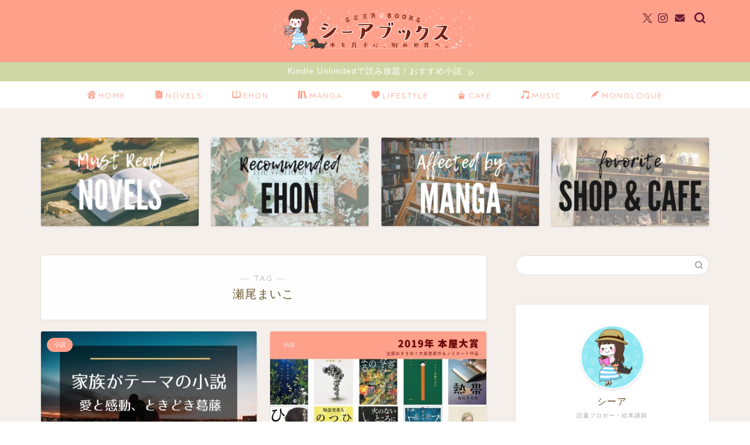

--- FILE ---
content_type: text/html; charset=UTF-8
request_url: https://www.seer-book.info/entry/tag/seomaiko
body_size: 22379
content:
<!DOCTYPE html>
<html lang="ja">
<head prefix="og: http://ogp.me/ns# fb: http://ogp.me/ns/fb# article: http://ogp.me/ns/article#">
<meta charset="utf-8">
<meta http-equiv="X-UA-Compatible" content="IE=edge">
<meta name="viewport" content="width=device-width, initial-scale=1">
<!-- ここからOGP -->
<meta property="og:type" content="blog">
		<meta property="og:title" content="瀬尾まいこタグの記事一覧｜シーアブックス">
	<meta property="og:url" content="https://www.seer-book.info/entry/tag/live-action">
			<meta property="og:image" content="https://www.seer-book.info/wp-content/uploads/2018/08/503c96457fc203cf1cd0d8bb82decba5.jpg">
	<meta property="og:site_name" content="シーアブックス">
<meta property="fb:admins" content="">
<meta name="twitter:card" content="summary_large_image">
	<meta name="twitter:site" content="@seer1118b">
<!-- ここまでOGP --> 

<link rel="canonical" href="https://www.seer-book.info">
<title>【瀬尾まいこ】タグの記事一覧｜シーアブックス</title>
<meta name='robots' content='max-image-preview:large' />
	<style>img:is([sizes="auto" i], [sizes^="auto," i]) { contain-intrinsic-size: 3000px 1500px }</style>
	<link rel='dns-prefetch' href='//www.google.com' />
<link rel='dns-prefetch' href='//cdnjs.cloudflare.com' />
<link rel="alternate" type="application/rss+xml" title="シーアブックス &raquo; フィード" href="https://www.seer-book.info/feed" />
<link rel="alternate" type="application/rss+xml" title="シーアブックス &raquo; コメントフィード" href="https://www.seer-book.info/comments/feed" />
<link rel="alternate" type="application/rss+xml" title="シーアブックス &raquo; 瀬尾まいこ タグのフィード" href="https://www.seer-book.info/entry/tag/seomaiko/feed" />
<script type="text/javascript">
/* <![CDATA[ */
window._wpemojiSettings = {"baseUrl":"https:\/\/s.w.org\/images\/core\/emoji\/16.0.1\/72x72\/","ext":".png","svgUrl":"https:\/\/s.w.org\/images\/core\/emoji\/16.0.1\/svg\/","svgExt":".svg","source":{"concatemoji":"https:\/\/www.seer-book.info\/wp-includes\/js\/wp-emoji-release.min.js?ver=6.8.3"}};
/*! This file is auto-generated */
!function(s,n){var o,i,e;function c(e){try{var t={supportTests:e,timestamp:(new Date).valueOf()};sessionStorage.setItem(o,JSON.stringify(t))}catch(e){}}function p(e,t,n){e.clearRect(0,0,e.canvas.width,e.canvas.height),e.fillText(t,0,0);var t=new Uint32Array(e.getImageData(0,0,e.canvas.width,e.canvas.height).data),a=(e.clearRect(0,0,e.canvas.width,e.canvas.height),e.fillText(n,0,0),new Uint32Array(e.getImageData(0,0,e.canvas.width,e.canvas.height).data));return t.every(function(e,t){return e===a[t]})}function u(e,t){e.clearRect(0,0,e.canvas.width,e.canvas.height),e.fillText(t,0,0);for(var n=e.getImageData(16,16,1,1),a=0;a<n.data.length;a++)if(0!==n.data[a])return!1;return!0}function f(e,t,n,a){switch(t){case"flag":return n(e,"\ud83c\udff3\ufe0f\u200d\u26a7\ufe0f","\ud83c\udff3\ufe0f\u200b\u26a7\ufe0f")?!1:!n(e,"\ud83c\udde8\ud83c\uddf6","\ud83c\udde8\u200b\ud83c\uddf6")&&!n(e,"\ud83c\udff4\udb40\udc67\udb40\udc62\udb40\udc65\udb40\udc6e\udb40\udc67\udb40\udc7f","\ud83c\udff4\u200b\udb40\udc67\u200b\udb40\udc62\u200b\udb40\udc65\u200b\udb40\udc6e\u200b\udb40\udc67\u200b\udb40\udc7f");case"emoji":return!a(e,"\ud83e\udedf")}return!1}function g(e,t,n,a){var r="undefined"!=typeof WorkerGlobalScope&&self instanceof WorkerGlobalScope?new OffscreenCanvas(300,150):s.createElement("canvas"),o=r.getContext("2d",{willReadFrequently:!0}),i=(o.textBaseline="top",o.font="600 32px Arial",{});return e.forEach(function(e){i[e]=t(o,e,n,a)}),i}function t(e){var t=s.createElement("script");t.src=e,t.defer=!0,s.head.appendChild(t)}"undefined"!=typeof Promise&&(o="wpEmojiSettingsSupports",i=["flag","emoji"],n.supports={everything:!0,everythingExceptFlag:!0},e=new Promise(function(e){s.addEventListener("DOMContentLoaded",e,{once:!0})}),new Promise(function(t){var n=function(){try{var e=JSON.parse(sessionStorage.getItem(o));if("object"==typeof e&&"number"==typeof e.timestamp&&(new Date).valueOf()<e.timestamp+604800&&"object"==typeof e.supportTests)return e.supportTests}catch(e){}return null}();if(!n){if("undefined"!=typeof Worker&&"undefined"!=typeof OffscreenCanvas&&"undefined"!=typeof URL&&URL.createObjectURL&&"undefined"!=typeof Blob)try{var e="postMessage("+g.toString()+"("+[JSON.stringify(i),f.toString(),p.toString(),u.toString()].join(",")+"));",a=new Blob([e],{type:"text/javascript"}),r=new Worker(URL.createObjectURL(a),{name:"wpTestEmojiSupports"});return void(r.onmessage=function(e){c(n=e.data),r.terminate(),t(n)})}catch(e){}c(n=g(i,f,p,u))}t(n)}).then(function(e){for(var t in e)n.supports[t]=e[t],n.supports.everything=n.supports.everything&&n.supports[t],"flag"!==t&&(n.supports.everythingExceptFlag=n.supports.everythingExceptFlag&&n.supports[t]);n.supports.everythingExceptFlag=n.supports.everythingExceptFlag&&!n.supports.flag,n.DOMReady=!1,n.readyCallback=function(){n.DOMReady=!0}}).then(function(){return e}).then(function(){var e;n.supports.everything||(n.readyCallback(),(e=n.source||{}).concatemoji?t(e.concatemoji):e.wpemoji&&e.twemoji&&(t(e.twemoji),t(e.wpemoji)))}))}((window,document),window._wpemojiSettings);
/* ]]> */
</script>
<link rel='stylesheet' id='sbi_styles-css' href='https://www.seer-book.info/wp-content/plugins/instagram-feed/css/sbi-styles.min.css?ver=6.10.0' type='text/css' media='all' />
<style id='wp-emoji-styles-inline-css' type='text/css'>

	img.wp-smiley, img.emoji {
		display: inline !important;
		border: none !important;
		box-shadow: none !important;
		height: 1em !important;
		width: 1em !important;
		margin: 0 0.07em !important;
		vertical-align: -0.1em !important;
		background: none !important;
		padding: 0 !important;
	}
</style>
<link rel='stylesheet' id='wp-block-library-css' href='https://www.seer-book.info/wp-includes/css/dist/block-library/style.min.css?ver=6.8.3' type='text/css' media='all' />
<style id='classic-theme-styles-inline-css' type='text/css'>
/*! This file is auto-generated */
.wp-block-button__link{color:#fff;background-color:#32373c;border-radius:9999px;box-shadow:none;text-decoration:none;padding:calc(.667em + 2px) calc(1.333em + 2px);font-size:1.125em}.wp-block-file__button{background:#32373c;color:#fff;text-decoration:none}
</style>
<style id='rinkerg-gutenberg-rinker-style-inline-css' type='text/css'>
.wp-block-create-block-block{background-color:#21759b;color:#fff;padding:2px}

</style>
<style id='global-styles-inline-css' type='text/css'>
:root{--wp--preset--aspect-ratio--square: 1;--wp--preset--aspect-ratio--4-3: 4/3;--wp--preset--aspect-ratio--3-4: 3/4;--wp--preset--aspect-ratio--3-2: 3/2;--wp--preset--aspect-ratio--2-3: 2/3;--wp--preset--aspect-ratio--16-9: 16/9;--wp--preset--aspect-ratio--9-16: 9/16;--wp--preset--color--black: #000000;--wp--preset--color--cyan-bluish-gray: #abb8c3;--wp--preset--color--white: #ffffff;--wp--preset--color--pale-pink: #f78da7;--wp--preset--color--vivid-red: #cf2e2e;--wp--preset--color--luminous-vivid-orange: #ff6900;--wp--preset--color--luminous-vivid-amber: #fcb900;--wp--preset--color--light-green-cyan: #7bdcb5;--wp--preset--color--vivid-green-cyan: #00d084;--wp--preset--color--pale-cyan-blue: #8ed1fc;--wp--preset--color--vivid-cyan-blue: #0693e3;--wp--preset--color--vivid-purple: #9b51e0;--wp--preset--gradient--vivid-cyan-blue-to-vivid-purple: linear-gradient(135deg,rgba(6,147,227,1) 0%,rgb(155,81,224) 100%);--wp--preset--gradient--light-green-cyan-to-vivid-green-cyan: linear-gradient(135deg,rgb(122,220,180) 0%,rgb(0,208,130) 100%);--wp--preset--gradient--luminous-vivid-amber-to-luminous-vivid-orange: linear-gradient(135deg,rgba(252,185,0,1) 0%,rgba(255,105,0,1) 100%);--wp--preset--gradient--luminous-vivid-orange-to-vivid-red: linear-gradient(135deg,rgba(255,105,0,1) 0%,rgb(207,46,46) 100%);--wp--preset--gradient--very-light-gray-to-cyan-bluish-gray: linear-gradient(135deg,rgb(238,238,238) 0%,rgb(169,184,195) 100%);--wp--preset--gradient--cool-to-warm-spectrum: linear-gradient(135deg,rgb(74,234,220) 0%,rgb(151,120,209) 20%,rgb(207,42,186) 40%,rgb(238,44,130) 60%,rgb(251,105,98) 80%,rgb(254,248,76) 100%);--wp--preset--gradient--blush-light-purple: linear-gradient(135deg,rgb(255,206,236) 0%,rgb(152,150,240) 100%);--wp--preset--gradient--blush-bordeaux: linear-gradient(135deg,rgb(254,205,165) 0%,rgb(254,45,45) 50%,rgb(107,0,62) 100%);--wp--preset--gradient--luminous-dusk: linear-gradient(135deg,rgb(255,203,112) 0%,rgb(199,81,192) 50%,rgb(65,88,208) 100%);--wp--preset--gradient--pale-ocean: linear-gradient(135deg,rgb(255,245,203) 0%,rgb(182,227,212) 50%,rgb(51,167,181) 100%);--wp--preset--gradient--electric-grass: linear-gradient(135deg,rgb(202,248,128) 0%,rgb(113,206,126) 100%);--wp--preset--gradient--midnight: linear-gradient(135deg,rgb(2,3,129) 0%,rgb(40,116,252) 100%);--wp--preset--font-size--small: 13px;--wp--preset--font-size--medium: 20px;--wp--preset--font-size--large: 36px;--wp--preset--font-size--x-large: 42px;--wp--preset--spacing--20: 0.44rem;--wp--preset--spacing--30: 0.67rem;--wp--preset--spacing--40: 1rem;--wp--preset--spacing--50: 1.5rem;--wp--preset--spacing--60: 2.25rem;--wp--preset--spacing--70: 3.38rem;--wp--preset--spacing--80: 5.06rem;--wp--preset--shadow--natural: 6px 6px 9px rgba(0, 0, 0, 0.2);--wp--preset--shadow--deep: 12px 12px 50px rgba(0, 0, 0, 0.4);--wp--preset--shadow--sharp: 6px 6px 0px rgba(0, 0, 0, 0.2);--wp--preset--shadow--outlined: 6px 6px 0px -3px rgba(255, 255, 255, 1), 6px 6px rgba(0, 0, 0, 1);--wp--preset--shadow--crisp: 6px 6px 0px rgba(0, 0, 0, 1);}:where(.is-layout-flex){gap: 0.5em;}:where(.is-layout-grid){gap: 0.5em;}body .is-layout-flex{display: flex;}.is-layout-flex{flex-wrap: wrap;align-items: center;}.is-layout-flex > :is(*, div){margin: 0;}body .is-layout-grid{display: grid;}.is-layout-grid > :is(*, div){margin: 0;}:where(.wp-block-columns.is-layout-flex){gap: 2em;}:where(.wp-block-columns.is-layout-grid){gap: 2em;}:where(.wp-block-post-template.is-layout-flex){gap: 1.25em;}:where(.wp-block-post-template.is-layout-grid){gap: 1.25em;}.has-black-color{color: var(--wp--preset--color--black) !important;}.has-cyan-bluish-gray-color{color: var(--wp--preset--color--cyan-bluish-gray) !important;}.has-white-color{color: var(--wp--preset--color--white) !important;}.has-pale-pink-color{color: var(--wp--preset--color--pale-pink) !important;}.has-vivid-red-color{color: var(--wp--preset--color--vivid-red) !important;}.has-luminous-vivid-orange-color{color: var(--wp--preset--color--luminous-vivid-orange) !important;}.has-luminous-vivid-amber-color{color: var(--wp--preset--color--luminous-vivid-amber) !important;}.has-light-green-cyan-color{color: var(--wp--preset--color--light-green-cyan) !important;}.has-vivid-green-cyan-color{color: var(--wp--preset--color--vivid-green-cyan) !important;}.has-pale-cyan-blue-color{color: var(--wp--preset--color--pale-cyan-blue) !important;}.has-vivid-cyan-blue-color{color: var(--wp--preset--color--vivid-cyan-blue) !important;}.has-vivid-purple-color{color: var(--wp--preset--color--vivid-purple) !important;}.has-black-background-color{background-color: var(--wp--preset--color--black) !important;}.has-cyan-bluish-gray-background-color{background-color: var(--wp--preset--color--cyan-bluish-gray) !important;}.has-white-background-color{background-color: var(--wp--preset--color--white) !important;}.has-pale-pink-background-color{background-color: var(--wp--preset--color--pale-pink) !important;}.has-vivid-red-background-color{background-color: var(--wp--preset--color--vivid-red) !important;}.has-luminous-vivid-orange-background-color{background-color: var(--wp--preset--color--luminous-vivid-orange) !important;}.has-luminous-vivid-amber-background-color{background-color: var(--wp--preset--color--luminous-vivid-amber) !important;}.has-light-green-cyan-background-color{background-color: var(--wp--preset--color--light-green-cyan) !important;}.has-vivid-green-cyan-background-color{background-color: var(--wp--preset--color--vivid-green-cyan) !important;}.has-pale-cyan-blue-background-color{background-color: var(--wp--preset--color--pale-cyan-blue) !important;}.has-vivid-cyan-blue-background-color{background-color: var(--wp--preset--color--vivid-cyan-blue) !important;}.has-vivid-purple-background-color{background-color: var(--wp--preset--color--vivid-purple) !important;}.has-black-border-color{border-color: var(--wp--preset--color--black) !important;}.has-cyan-bluish-gray-border-color{border-color: var(--wp--preset--color--cyan-bluish-gray) !important;}.has-white-border-color{border-color: var(--wp--preset--color--white) !important;}.has-pale-pink-border-color{border-color: var(--wp--preset--color--pale-pink) !important;}.has-vivid-red-border-color{border-color: var(--wp--preset--color--vivid-red) !important;}.has-luminous-vivid-orange-border-color{border-color: var(--wp--preset--color--luminous-vivid-orange) !important;}.has-luminous-vivid-amber-border-color{border-color: var(--wp--preset--color--luminous-vivid-amber) !important;}.has-light-green-cyan-border-color{border-color: var(--wp--preset--color--light-green-cyan) !important;}.has-vivid-green-cyan-border-color{border-color: var(--wp--preset--color--vivid-green-cyan) !important;}.has-pale-cyan-blue-border-color{border-color: var(--wp--preset--color--pale-cyan-blue) !important;}.has-vivid-cyan-blue-border-color{border-color: var(--wp--preset--color--vivid-cyan-blue) !important;}.has-vivid-purple-border-color{border-color: var(--wp--preset--color--vivid-purple) !important;}.has-vivid-cyan-blue-to-vivid-purple-gradient-background{background: var(--wp--preset--gradient--vivid-cyan-blue-to-vivid-purple) !important;}.has-light-green-cyan-to-vivid-green-cyan-gradient-background{background: var(--wp--preset--gradient--light-green-cyan-to-vivid-green-cyan) !important;}.has-luminous-vivid-amber-to-luminous-vivid-orange-gradient-background{background: var(--wp--preset--gradient--luminous-vivid-amber-to-luminous-vivid-orange) !important;}.has-luminous-vivid-orange-to-vivid-red-gradient-background{background: var(--wp--preset--gradient--luminous-vivid-orange-to-vivid-red) !important;}.has-very-light-gray-to-cyan-bluish-gray-gradient-background{background: var(--wp--preset--gradient--very-light-gray-to-cyan-bluish-gray) !important;}.has-cool-to-warm-spectrum-gradient-background{background: var(--wp--preset--gradient--cool-to-warm-spectrum) !important;}.has-blush-light-purple-gradient-background{background: var(--wp--preset--gradient--blush-light-purple) !important;}.has-blush-bordeaux-gradient-background{background: var(--wp--preset--gradient--blush-bordeaux) !important;}.has-luminous-dusk-gradient-background{background: var(--wp--preset--gradient--luminous-dusk) !important;}.has-pale-ocean-gradient-background{background: var(--wp--preset--gradient--pale-ocean) !important;}.has-electric-grass-gradient-background{background: var(--wp--preset--gradient--electric-grass) !important;}.has-midnight-gradient-background{background: var(--wp--preset--gradient--midnight) !important;}.has-small-font-size{font-size: var(--wp--preset--font-size--small) !important;}.has-medium-font-size{font-size: var(--wp--preset--font-size--medium) !important;}.has-large-font-size{font-size: var(--wp--preset--font-size--large) !important;}.has-x-large-font-size{font-size: var(--wp--preset--font-size--x-large) !important;}
:where(.wp-block-post-template.is-layout-flex){gap: 1.25em;}:where(.wp-block-post-template.is-layout-grid){gap: 1.25em;}
:where(.wp-block-columns.is-layout-flex){gap: 2em;}:where(.wp-block-columns.is-layout-grid){gap: 2em;}
:root :where(.wp-block-pullquote){font-size: 1.5em;line-height: 1.6;}
</style>
<link rel='stylesheet' id='contact-form-7-css' href='https://www.seer-book.info/wp-content/plugins/contact-form-7/includes/css/styles.css?ver=6.1.4' type='text/css' media='all' />
<link rel='stylesheet' id='wp-show-posts-css' href='https://www.seer-book.info/wp-content/plugins/wp-show-posts/css/wp-show-posts-min.css?ver=1.1.6' type='text/css' media='all' />
<link rel='stylesheet' id='yyi_rinker_stylesheet-css' href='https://www.seer-book.info/wp-content/plugins/yyi-rinker/css/style.css?v=1.12.0&#038;ver=6.8.3' type='text/css' media='all' />
<link rel='stylesheet' id='parent-style-css' href='https://www.seer-book.info/wp-content/themes/jin/style.css?ver=6.8.3' type='text/css' media='all' />
<link rel='stylesheet' id='theme-style-css' href='https://www.seer-book.info/wp-content/themes/jin-child/style.css?ver=6.8.3' type='text/css' media='all' />
<link rel='stylesheet' id='swiper-style-css' href='https://cdnjs.cloudflare.com/ajax/libs/Swiper/4.0.7/css/swiper.min.css?ver=6.8.3' type='text/css' media='all' />
<link rel='stylesheet' id='aurora-heatmap-css' href='https://www.seer-book.info/wp-content/plugins/aurora-heatmap/style.css?ver=1.7.1' type='text/css' media='all' />
<script type="text/javascript" src="https://www.seer-book.info/wp-includes/js/jquery/jquery.min.js?ver=3.7.1" id="jquery-core-js"></script>
<script type="text/javascript" src="https://www.seer-book.info/wp-includes/js/jquery/jquery-migrate.min.js?ver=3.4.1" id="jquery-migrate-js"></script>
<script type="text/javascript" src="https://www.seer-book.info/wp-content/plugins/yyi-rinker/js/event-tracking.js?v=1.12.0" id="yyi_rinker_event_tracking_script-js"></script>
<script type="text/javascript" id="aurora-heatmap-js-extra">
/* <![CDATA[ */
var aurora_heatmap = {"_mode":"reporter","ajax_url":"https:\/\/www.seer-book.info\/wp-admin\/admin-ajax.php","action":"aurora_heatmap","reports":"click_pc,click_mobile","debug":"0","ajax_delay_time":"3000","ajax_interval":"10","ajax_bulk":null};
/* ]]> */
</script>
<script type="text/javascript" src="https://www.seer-book.info/wp-content/plugins/aurora-heatmap/js/aurora-heatmap.min.js?ver=1.7.1" id="aurora-heatmap-js"></script>
<link rel="https://api.w.org/" href="https://www.seer-book.info/wp-json/" /><link rel="alternate" title="JSON" type="application/json" href="https://www.seer-book.info/wp-json/wp/v2/tags/130" /><script type="text/javascript" language="javascript">
    var vc_pid = "885027393";
</script><script type="text/javascript" src="//aml.valuecommerce.com/vcdal.js" async></script><style>
.yyi-rinker-images {
    display: flex;
    justify-content: center;
    align-items: center;
    position: relative;

}
div.yyi-rinker-image img.yyi-rinker-main-img.hidden {
    display: none;
}

.yyi-rinker-images-arrow {
    cursor: pointer;
    position: absolute;
    top: 50%;
    display: block;
    margin-top: -11px;
    opacity: 0.6;
    width: 22px;
}

.yyi-rinker-images-arrow-left{
    left: -10px;
}
.yyi-rinker-images-arrow-right{
    right: -10px;
}

.yyi-rinker-images-arrow-left.hidden {
    display: none;
}

.yyi-rinker-images-arrow-right.hidden {
    display: none;
}
div.yyi-rinker-contents.yyi-rinker-design-tate  div.yyi-rinker-box{
    flex-direction: column;
}

div.yyi-rinker-contents.yyi-rinker-design-slim div.yyi-rinker-box .yyi-rinker-links {
    flex-direction: column;
}

div.yyi-rinker-contents.yyi-rinker-design-slim div.yyi-rinker-info {
    width: 100%;
}

div.yyi-rinker-contents.yyi-rinker-design-slim .yyi-rinker-title {
    text-align: center;
}

div.yyi-rinker-contents.yyi-rinker-design-slim .yyi-rinker-links {
    text-align: center;
}
div.yyi-rinker-contents.yyi-rinker-design-slim .yyi-rinker-image {
    margin: auto;
}

div.yyi-rinker-contents.yyi-rinker-design-slim div.yyi-rinker-info ul.yyi-rinker-links li {
	align-self: stretch;
}
div.yyi-rinker-contents.yyi-rinker-design-slim div.yyi-rinker-box div.yyi-rinker-info {
	padding: 0;
}
div.yyi-rinker-contents.yyi-rinker-design-slim div.yyi-rinker-box {
	flex-direction: column;
	padding: 14px 5px 0;
}

.yyi-rinker-design-slim div.yyi-rinker-box div.yyi-rinker-info {
	text-align: center;
}

.yyi-rinker-design-slim div.price-box span.price {
	display: block;
}

div.yyi-rinker-contents.yyi-rinker-design-slim div.yyi-rinker-info div.yyi-rinker-title a{
	font-size:16px;
}

div.yyi-rinker-contents.yyi-rinker-design-slim ul.yyi-rinker-links li.amazonkindlelink:before,  div.yyi-rinker-contents.yyi-rinker-design-slim ul.yyi-rinker-links li.amazonlink:before,  div.yyi-rinker-contents.yyi-rinker-design-slim ul.yyi-rinker-links li.rakutenlink:before, div.yyi-rinker-contents.yyi-rinker-design-slim ul.yyi-rinker-links li.yahoolink:before, div.yyi-rinker-contents.yyi-rinker-design-slim ul.yyi-rinker-links li.mercarilink:before {
	font-size:12px;
}

div.yyi-rinker-contents.yyi-rinker-design-slim ul.yyi-rinker-links li a {
	font-size: 13px;
}
.entry-content ul.yyi-rinker-links li {
	padding: 0;
}

div.yyi-rinker-contents .yyi-rinker-attention.attention_desing_right_ribbon {
    width: 89px;
    height: 91px;
    position: absolute;
    top: -1px;
    right: -1px;
    left: auto;
    overflow: hidden;
}

div.yyi-rinker-contents .yyi-rinker-attention.attention_desing_right_ribbon span {
    display: inline-block;
    width: 146px;
    position: absolute;
    padding: 4px 0;
    left: -13px;
    top: 12px;
    text-align: center;
    font-size: 12px;
    line-height: 24px;
    -webkit-transform: rotate(45deg);
    transform: rotate(45deg);
    box-shadow: 0 1px 3px rgba(0, 0, 0, 0.2);
}

div.yyi-rinker-contents .yyi-rinker-attention.attention_desing_right_ribbon {
    background: none;
}
.yyi-rinker-attention.attention_desing_right_ribbon .yyi-rinker-attention-after,
.yyi-rinker-attention.attention_desing_right_ribbon .yyi-rinker-attention-before{
display:none;
}
div.yyi-rinker-use-right_ribbon div.yyi-rinker-title {
    margin-right: 2rem;
}

				</style><!-- for tag post_tag, website powered with xili-tidy-tags v.1.12.06, a WP plugin by dev.xiligroup.com -->
<meta name="thumbnail" content=" https://www.seer-book.info/wp-content/uploads/2020/02/family-novel-1.jpg ">	<style type="text/css">
		#wrapper {
			background-color: #f4efeb;
			background-image: url();
					}

		.related-entry-headline-text span:before,
		#comment-title span:before,
		#reply-title span:before {
			background-color: #ffa08b;
			border-color: #ffa08b !important;
		}

		#breadcrumb:after,
		#page-top a {
			background-color: #ffa08b;
		}

		footer {
			background-color: #ffa08b;
		}

		.footer-inner a,
		#copyright,
		#copyright-center {
			border-color: #fff !important;
			color: #fff !important;
		}

		#footer-widget-area {
			border-color: #fff !important;
		}

		.page-top-footer a {
			color: #ffa08b !important;
		}

		#breadcrumb ul li,
		#breadcrumb ul li a {
			color: #ffa08b !important;
		}

		body,
		a,
		a:link,
		a:visited,
		.my-profile,
		.widgettitle,
		.tabBtn-mag label {
			color: #68562b;
		}

		a:hover {
			color: #ffa08b;
		}

		.widget_nav_menu ul>li>a:before,
		.widget_categories ul>li>a:before,
		.widget_pages ul>li>a:before,
		.widget_recent_entries ul>li>a:before,
		.widget_archive ul>li>a:before,
		.widget_archive form:after,
		.widget_categories form:after,
		.widget_nav_menu ul>li>ul.sub-menu>li>a:before,
		.widget_categories ul>li>.children>li>a:before,
		.widget_pages ul>li>.children>li>a:before,
		.widget_nav_menu ul>li>ul.sub-menu>li>ul.sub-menu li>a:before,
		.widget_categories ul>li>.children>li>.children li>a:before,
		.widget_pages ul>li>.children>li>.children li>a:before {
			color: #ffa08b;
		}

		.widget_nav_menu ul .sub-menu .sub-menu li a:before {
			background-color: #68562b !important;
		}

		.d--labeling-act-border {
			border-color: rgba(104, 86, 43, 0.18);
		}

		.c--labeling-act.d--labeling-act-solid {
			background-color: rgba(104, 86, 43, 0.06);
		}

		.a--labeling-act {
			color: rgba(104, 86, 43, 0.6);
		}

		.a--labeling-small-act span {
			background-color: rgba(104, 86, 43, 0.21);
		}

		.c--labeling-act.d--labeling-act-strong {
			background-color: rgba(104, 86, 43, 0.045);
		}

		.d--labeling-act-strong .a--labeling-act {
			color: rgba(104, 86, 43, 0.75);
		}


		footer .footer-widget,
		footer .footer-widget a,
		footer .footer-widget ul li,
		.footer-widget.widget_nav_menu ul>li>a:before,
		.footer-widget.widget_categories ul>li>a:before,
		.footer-widget.widget_recent_entries ul>li>a:before,
		.footer-widget.widget_pages ul>li>a:before,
		.footer-widget.widget_archive ul>li>a:before,
		footer .widget_tag_cloud .tagcloud a:before {
			color: #fff !important;
			border-color: #fff !important;
		}

		footer .footer-widget .widgettitle {
			color: #fff !important;
			border-color: #d0d7a6 !important;
		}

		footer .widget_nav_menu ul .children .children li a:before,
		footer .widget_categories ul .children .children li a:before,
		footer .widget_nav_menu ul .sub-menu .sub-menu li a:before {
			background-color: #fff !important;
		}

		#drawernav a:hover,
		.post-list-title,
		#prev-next p,
		#toc_container .toc_list li a {
			color: #68562b !important;
		}

		#header-box {
			background-color: #ffa08b;
		}

		@media (min-width: 768px) {
			.top-image-meta {
				margin-top: calc(0px - 30px);
			}
		}

		@media (min-width: 1200px) {
			.top-image-meta {
				margin-top: calc(0px);
			}
		}

		.pickup-contents:before {
			background-color: #ffa08b !important;
		}

		.main-image-text {
			color: #ffa08b;
		}

		.main-image-text-sub {
			color: #686357;
		}

		@media (min-width: 481px) {
			#site-info {
				padding-top: 15px !important;
				padding-bottom: 15px !important;
			}
		}

		#site-info span a {
			color: #ffffff !important;
		}

		#headmenu .headsns .line a svg {
			fill: #691d35 !important;
		}

		#headmenu .headsns a,
		#headmenu {
			color: #691d35 !important;
			border-color: #691d35 !important;
		}

		.profile-follow .line-sns a svg {
			fill: #ffa08b !important;
		}

		.profile-follow .line-sns a:hover svg {
			fill: #d0d7a6 !important;
		}

		.profile-follow a {
			color: #ffa08b !important;
			border-color: #ffa08b !important;
		}

		.profile-follow a:hover,
		#headmenu .headsns a:hover {
			color: #d0d7a6 !important;
			border-color: #d0d7a6 !important;
		}

		.search-box:hover {
			color: #d0d7a6 !important;
			border-color: #d0d7a6 !important;
		}

		#header #headmenu .headsns .line a:hover svg {
			fill: #d0d7a6 !important;
		}

		.cps-icon-bar,
		#navtoggle:checked+.sp-menu-open .cps-icon-bar {
			background-color: #ffffff;
		}

		#nav-container {
			background-color: #ffffff;
		}

		.menu-box .menu-item svg {
			fill: #ffa08b;
		}

		#drawernav ul.menu-box>li>a,
		#drawernav2 ul.menu-box>li>a,
		#drawernav3 ul.menu-box>li>a,
		#drawernav4 ul.menu-box>li>a,
		#drawernav5 ul.menu-box>li>a,
		#drawernav ul.menu-box>li.menu-item-has-children:after,
		#drawernav2 ul.menu-box>li.menu-item-has-children:after,
		#drawernav3 ul.menu-box>li.menu-item-has-children:after,
		#drawernav4 ul.menu-box>li.menu-item-has-children:after,
		#drawernav5 ul.menu-box>li.menu-item-has-children:after {
			color: #ffa08b !important;
		}

		#drawernav ul.menu-box li a,
		#drawernav2 ul.menu-box li a,
		#drawernav3 ul.menu-box li a,
		#drawernav4 ul.menu-box li a,
		#drawernav5 ul.menu-box li a {
			font-size: 13px !important;
		}

		#drawernav3 ul.menu-box>li {
			color: #68562b !important;
		}

		#drawernav4 .menu-box>.menu-item>a:after,
		#drawernav3 .menu-box>.menu-item>a:after,
		#drawernav .menu-box>.menu-item>a:after {
			background-color: #ffa08b !important;
		}

		#drawernav2 .menu-box>.menu-item:hover,
		#drawernav5 .menu-box>.menu-item:hover {
			border-top-color: #ffa08b !important;
		}

		.cps-info-bar a {
			background-color: #d0d7a6 !important;
		}

		@media (min-width: 768px) {
			.post-list-mag .post-list-item:not(:nth-child(2n)) {
				margin-right: 2.6%;
			}
		}

		@media (min-width: 768px) {

			#tab-1:checked~.tabBtn-mag li [for="tab-1"]:after,
			#tab-2:checked~.tabBtn-mag li [for="tab-2"]:after,
			#tab-3:checked~.tabBtn-mag li [for="tab-3"]:after,
			#tab-4:checked~.tabBtn-mag li [for="tab-4"]:after {
				border-top-color: #ffa08b !important;
			}

			.tabBtn-mag label {
				border-bottom-color: #ffa08b !important;
			}
		}

		#tab-1:checked~.tabBtn-mag li [for="tab-1"],
		#tab-2:checked~.tabBtn-mag li [for="tab-2"],
		#tab-3:checked~.tabBtn-mag li [for="tab-3"],
		#tab-4:checked~.tabBtn-mag li [for="tab-4"],
		#prev-next a.next:after,
		#prev-next a.prev:after,
		.more-cat-button a:hover span:before {
			background-color: #ffa08b !important;
		}


		.swiper-slide .post-list-cat,
		.post-list-mag .post-list-cat,
		.post-list-mag3col .post-list-cat,
		.post-list-mag-sp1col .post-list-cat,
		.swiper-pagination-bullet-active,
		.pickup-cat,
		.post-list .post-list-cat,
		#breadcrumb .bcHome a:hover span:before,
		.popular-item:nth-child(1) .pop-num,
		.popular-item:nth-child(2) .pop-num,
		.popular-item:nth-child(3) .pop-num {
			background-color: #d0d7a6 !important;
		}

		.sidebar-btn a,
		.profile-sns-menu {
			background-color: #d0d7a6 !important;
		}

		.sp-sns-menu a,
		.pickup-contents-box a:hover .pickup-title {
			border-color: #ffa08b !important;
			color: #ffa08b !important;
		}

		.pickup-image:after {
			display: none;
		}

		.pro-line svg {
			fill: #ffa08b !important;
		}

		.cps-post-cat a,
		.meta-cat,
		.popular-cat {
			background-color: #d0d7a6 !important;
			border-color: #d0d7a6 !important;
		}

		.tagicon,
		.tag-box a,
		#toc_container .toc_list>li,
		#toc_container .toc_title {
			color: #ffa08b !important;
		}

		.widget_tag_cloud a::before {
			color: #68562b !important;
		}

		.tag-box a,
		#toc_container:before {
			border-color: #ffa08b !important;
		}

		.cps-post-cat a:hover {
			color: #ffa08b !important;
		}

		.pagination li:not([class*="current"]) a:hover,
		.widget_tag_cloud a:hover {
			background-color: #ffa08b !important;
		}

		.pagination li:not([class*="current"]) a:hover {
			opacity: 0.5 !important;
		}

		.pagination li.current a {
			background-color: #ffa08b !important;
			border-color: #ffa08b !important;
		}

		.nextpage a:hover span {
			color: #ffa08b !important;
			border-color: #ffa08b !important;
		}

		.cta-content:before {
			background-color: #f4e7da !important;
		}

		.cta-text,
		.info-title {
			color: #691d35 !important;
		}

		#footer-widget-area.footer_style1 .widgettitle {
			border-color: #d0d7a6 !important;
		}

		.sidebar_style1 .widgettitle,
		.sidebar_style5 .widgettitle {
			border-color: #ffa08b !important;
		}

		.sidebar_style2 .widgettitle,
		.sidebar_style4 .widgettitle,
		.sidebar_style6 .widgettitle,
		#home-bottom-widget .widgettitle,
		#home-top-widget .widgettitle,
		#post-bottom-widget .widgettitle,
		#post-top-widget .widgettitle {
			background-color: #ffa08b !important;
		}

		#home-bottom-widget .widget_search .search-box input[type="submit"],
		#home-top-widget .widget_search .search-box input[type="submit"],
		#post-bottom-widget .widget_search .search-box input[type="submit"],
		#post-top-widget .widget_search .search-box input[type="submit"] {
			background-color: #d0d7a6 !important;
		}

		.tn-logo-size {
			font-size: 30% !important;
		}

		@media (min-width: 481px) {
			.tn-logo-size img {
				width: calc(30%*0.5) !important;
			}
		}

		@media (min-width: 768px) {
			.tn-logo-size img {
				width: calc(30%*2.2) !important;
			}
		}

		@media (min-width: 1200px) {
			.tn-logo-size img {
				width: 30% !important;
			}
		}

		.sp-logo-size {
			font-size: 80% !important;
		}

		.sp-logo-size img {
			width: 80% !important;
		}

		.cps-post-main ul>li:before,
		.cps-post-main ol>li:before {
			background-color: #d0d7a6 !important;
		}

		.profile-card .profile-title {
			background-color: #ffa08b !important;
		}

		.profile-card {
			border-color: #ffa08b !important;
		}

		.cps-post-main a {
			color: #b73141;
		}

		.cps-post-main .marker {
			background: -webkit-linear-gradient(transparent 60%, #ffc8bc 0%);
			background: linear-gradient(transparent 60%, #ffc8bc 0%);
		}

		.cps-post-main .marker2 {
			background: -webkit-linear-gradient(transparent 60%, #f4e7da 0%);
			background: linear-gradient(transparent 60%, #f4e7da 0%);
		}

		.cps-post-main .jic-sc {
			color: #e9546b;
		}


		.simple-box1 {
			border-color: #3b4675 !important;
		}

		.simple-box2 {
			border-color: #f2bf7d !important;
		}

		.simple-box3 {
			border-color: #b5e28a !important;
		}

		.simple-box4 {
			border-color: #7badd8 !important;
		}

		.simple-box4:before {
			background-color: #7badd8;
		}

		.simple-box5 {
			border-color: #e896c7 !important;
		}

		.simple-box5:before {
			background-color: #e896c7;
		}

		.simple-box6 {
			background-color: #fffdef !important;
		}

		.simple-box7 {
			border-color: #def1f9 !important;
		}

		.simple-box7:before {
			background-color: #def1f9 !important;
		}

		.simple-box8 {
			border-color: #96ddc1 !important;
		}

		.simple-box8:before {
			background-color: #96ddc1 !important;
		}

		.simple-box9:before {
			background-color: #e1c0e8 !important;
		}

		.simple-box9:after {
			border-color: #e1c0e8 #e1c0e8 #fff #fff !important;
		}

		.kaisetsu-box1:before,
		.kaisetsu-box1-title {
			background-color: #ffb49e !important;
		}

		.kaisetsu-box2 {
			border-color: #3b4675 !important;
		}

		.kaisetsu-box2-title {
			background-color: #3b4675 !important;
		}

		.kaisetsu-box4 {
			border-color: #ea91a9 !important;
		}

		.kaisetsu-box4-title {
			background-color: #ea91a9 !important;
		}

		.kaisetsu-box5:before {
			background-color: #57b3ba !important;
		}

		.kaisetsu-box5-title {
			background-color: #57b3ba !important;
		}

		.concept-box1 {
			border-color: #85db8f !important;
		}

		.concept-box1:after {
			background-color: #85db8f !important;
		}

		.concept-box1:before {
			content: "ポイント" !important;
			color: #85db8f !important;
		}

		.concept-box2 {
			border-color: #f7cf6a !important;
		}

		.concept-box2:after {
			background-color: #f7cf6a !important;
		}

		.concept-box2:before {
			content: "注意点" !important;
			color: #f7cf6a !important;
		}

		.concept-box3 {
			border-color: #86cee8 !important;
		}

		.concept-box3:after {
			background-color: #86cee8 !important;
		}

		.concept-box3:before {
			content: "良い例" !important;
			color: #86cee8 !important;
		}

		.concept-box4 {
			border-color: #ed8989 !important;
		}

		.concept-box4:after {
			background-color: #ed8989 !important;
		}

		.concept-box4:before {
			content: "悪い例" !important;
			color: #ed8989 !important;
		}

		.concept-box5 {
			border-color: #9e9e9e !important;
		}

		.concept-box5:after {
			background-color: #9e9e9e !important;
		}

		.concept-box5:before {
			content: "参考" !important;
			color: #9e9e9e !important;
		}

		.concept-box6 {
			border-color: #8eaced !important;
		}

		.concept-box6:after {
			background-color: #8eaced !important;
		}

		.concept-box6:before {
			content: "メモ" !important;
			color: #8eaced !important;
		}

		.innerlink-box1,
		.blog-card {
			border-color: #ffcd44 !important;
		}

		.innerlink-box1-title {
			background-color: #ffcd44 !important;
			border-color: #ffcd44 !important;
		}

		.innerlink-box1:before,
		.blog-card-hl-box {
			background-color: #ffcd44 !important;
		}

		.jin-ac-box01-title::after {
			color: #ffa08b;
		}

		.color-button01 a,
		.color-button01 a:hover,
		.color-button01:before {
			background-color: #ffa08b !important;
		}

		.top-image-btn-color a,
		.top-image-btn-color a:hover,
		.top-image-btn-color:before {
			background-color: #ffcd44 !important;
		}

		.color-button02 a,
		.color-button02 a:hover,
		.color-button02:before {
			background-color: #d0d7a6 !important;
		}

		.color-button01-big a,
		.color-button01-big a:hover,
		.color-button01-big:before {
			background-color: #b73141 !important;
		}

		.color-button01-big a,
		.color-button01-big:before {
			border-radius: 5px !important;
		}

		.color-button01-big a {
			padding-top: 20px !important;
			padding-bottom: 20px !important;
		}

		.color-button02-big a,
		.color-button02-big a:hover,
		.color-button02-big:before {
			background-color: #495175 !important;
		}

		.color-button02-big a,
		.color-button02-big:before {
			border-radius: 40px !important;
		}

		.color-button02-big a {
			padding-top: 20px !important;
			padding-bottom: 20px !important;
		}

		.color-button01-big {
			width: 75% !important;
		}

		.color-button02-big {
			width: 75% !important;
		}

		.top-image-btn-color:before,
		.color-button01:before,
		.color-button02:before,
		.color-button01-big:before,
		.color-button02-big:before {
			bottom: -1px;
			left: -1px;
			width: 100%;
			height: 100%;
			border-radius: 6px;
			box-shadow: 0px 1px 5px 0px rgba(0, 0, 0, 0.25);
			-webkit-transition: all .4s;
			transition: all .4s;
		}

		.top-image-btn-color a:hover,
		.color-button01 a:hover,
		.color-button02 a:hover,
		.color-button01-big a:hover,
		.color-button02-big a:hover {
			-webkit-transform: translateY(2px);
			transform: translateY(2px);
			-webkit-filter: brightness(0.95);
			filter: brightness(0.95);
		}

		.top-image-btn-color:hover:before,
		.color-button01:hover:before,
		.color-button02:hover:before,
		.color-button01-big:hover:before,
		.color-button02-big:hover:before {
			-webkit-transform: translateY(2px);
			transform: translateY(2px);
			box-shadow: none !important;
		}

		.h2-style01 h2,
		.h2-style02 h2:before,
		.h2-style03 h2,
		.h2-style04 h2:before,
		.h2-style05 h2,
		.h2-style07 h2:before,
		.h2-style07 h2:after,
		.h3-style03 h3:before,
		.h3-style02 h3:before,
		.h3-style05 h3:before,
		.h3-style07 h3:before,
		.h2-style08 h2:after,
		.h2-style10 h2:before,
		.h2-style10 h2:after,
		.h3-style02 h3:after,
		.h4-style02 h4:before {
			background-color: #ffa08b !important;
		}

		.h3-style01 h3,
		.h3-style04 h3,
		.h3-style05 h3,
		.h3-style06 h3,
		.h4-style01 h4,
		.h2-style02 h2,
		.h2-style08 h2,
		.h2-style08 h2:before,
		.h2-style09 h2,
		.h4-style03 h4 {
			border-color: #ffa08b !important;
		}

		.h2-style05 h2:before {
			border-top-color: #ffa08b !important;
		}

		.h2-style06 h2:before,
		.sidebar_style3 .widgettitle:after {
			background-image: linear-gradient(-45deg,
					transparent 25%,
					#ffa08b 25%,
					#ffa08b 50%,
					transparent 50%,
					transparent 75%,
					#ffa08b 75%,
					#ffa08b);
		}

		.jin-h2-icons.h2-style02 h2 .jic:before,
		.jin-h2-icons.h2-style04 h2 .jic:before,
		.jin-h2-icons.h2-style06 h2 .jic:before,
		.jin-h2-icons.h2-style07 h2 .jic:before,
		.jin-h2-icons.h2-style08 h2 .jic:before,
		.jin-h2-icons.h2-style09 h2 .jic:before,
		.jin-h2-icons.h2-style10 h2 .jic:before,
		.jin-h3-icons.h3-style01 h3 .jic:before,
		.jin-h3-icons.h3-style02 h3 .jic:before,
		.jin-h3-icons.h3-style03 h3 .jic:before,
		.jin-h3-icons.h3-style04 h3 .jic:before,
		.jin-h3-icons.h3-style05 h3 .jic:before,
		.jin-h3-icons.h3-style06 h3 .jic:before,
		.jin-h3-icons.h3-style07 h3 .jic:before,
		.jin-h4-icons.h4-style01 h4 .jic:before,
		.jin-h4-icons.h4-style02 h4 .jic:before,
		.jin-h4-icons.h4-style03 h4 .jic:before,
		.jin-h4-icons.h4-style04 h4 .jic:before {
			color: #ffa08b;
		}

		@media all and (-ms-high-contrast:none) {

			*::-ms-backdrop,
			.color-button01:before,
			.color-button02:before,
			.color-button01-big:before,
			.color-button02-big:before {
				background-color: #595857 !important;
			}
		}

		.jin-lp-h2 h2,
		.jin-lp-h2 h2 {
			background-color: transparent !important;
			border-color: transparent !important;
			color: #68562b !important;
		}

		.jincolumn-h3style2 {
			border-color: #ffa08b !important;
		}

		.jinlph2-style1 h2:first-letter {
			color: #ffa08b !important;
		}

		.jinlph2-style2 h2,
		.jinlph2-style3 h2 {
			border-color: #ffa08b !important;
		}

		.jin-photo-title .jin-fusen1-down,
		.jin-photo-title .jin-fusen1-even,
		.jin-photo-title .jin-fusen1-up {
			border-left-color: #ffa08b;
		}

		.jin-photo-title .jin-fusen2,
		.jin-photo-title .jin-fusen3 {
			background-color: #ffa08b;
		}

		.jin-photo-title .jin-fusen2:before,
		.jin-photo-title .jin-fusen3:before {
			border-top-color: #ffa08b;
		}

		.has-huge-font-size {
			font-size: 42px !important;
		}

		.has-large-font-size {
			font-size: 36px !important;
		}

		.has-medium-font-size {
			font-size: 20px !important;
		}

		.has-normal-font-size {
			font-size: 16px !important;
		}

		.has-small-font-size {
			font-size: 13px !important;
		}
	</style>
	<style type="text/css">
		/*<!-- rtoc -->*/
		.rtoc-mokuji-content {
			background-color: #ffffff;
		}

		.rtoc-mokuji-content.frame1 {
			border: 1px solid #ffa08b;
		}

		.rtoc-mokuji-content #rtoc-mokuji-title {
			color: #ffa08b;
		}

		.rtoc-mokuji-content .rtoc-mokuji li>a {
			color: #68562b;
		}

		.rtoc-mokuji-content .mokuji_ul.level-1>.rtoc-item::before {
			background-color: #d0d7a6 !important;
		}

		.rtoc-mokuji-content .mokuji_ul.level-2>.rtoc-item::before {
			background-color: #d0d7a6 !important;
		}

		.rtoc-mokuji-content.frame2::before,
		.rtoc-mokuji-content.frame3,
		.rtoc-mokuji-content.frame4,
		.rtoc-mokuji-content.frame5 {
			border-color: #ffa08b !important;
		}

		.rtoc-mokuji-content.frame5::before,
		.rtoc-mokuji-content.frame5::after {
			background-color: #ffa08b;
		}

		.widget_block #rtoc-mokuji-widget-wrapper .rtoc-mokuji.level-1 .rtoc-item.rtoc-current:after,
		.widget #rtoc-mokuji-widget-wrapper .rtoc-mokuji.level-1 .rtoc-item.rtoc-current:after,
		#scrollad #rtoc-mokuji-widget-wrapper .rtoc-mokuji.level-1 .rtoc-item.rtoc-current:after,
		#sideBarTracking #rtoc-mokuji-widget-wrapper .rtoc-mokuji.level-1 .rtoc-item.rtoc-current:after {
			background-color: #d0d7a6 !important;
		}

		.cls-1,
		.cls-2 {
			stroke: #ffa08b;
		}

		.rtoc-mokuji-content .decimal_ol.level-2>.rtoc-item::before,
		.rtoc-mokuji-content .mokuji_ol.level-2>.rtoc-item::before,
		.rtoc-mokuji-content .decimal_ol.level-2>.rtoc-item::after,
		.rtoc-mokuji-content .decimal_ol.level-2>.rtoc-item::after {
			color: #d0d7a6;
			background-color: #d0d7a6;
		}

		.rtoc-mokuji-content .rtoc-mokuji.level-1>.rtoc-item::before {
			color: #d0d7a6;
		}

		.rtoc-mokuji-content .decimal_ol>.rtoc-item::after {
			background-color: #d0d7a6;
		}

		.rtoc-mokuji-content .decimal_ol>.rtoc-item::before {
			color: #d0d7a6;
		}

		/*rtoc_return*/
		#rtoc_return a::before {
			background-image: url(https://www.seer-book.info/wp-content/plugins/rich-table-of-content/include/../img/rtoc_return.png);
		}

		#rtoc_return a {
			background-color: #ffa08b !important;
		}

		/* アクセントポイント */
		.rtoc-mokuji-content .level-1>.rtoc-item #rtocAC.accent-point::after {
			background-color: #d0d7a6;
		}

		.rtoc-mokuji-content .level-2>.rtoc-item #rtocAC.accent-point::after {
			background-color: #d0d7a6;
		}
		.rtoc-mokuji-content.frame6,
		.rtoc-mokuji-content.frame7::before,
		.rtoc-mokuji-content.frame8::before {
			border-color: #ffa08b;
		}

		.rtoc-mokuji-content.frame6 #rtoc-mokuji-title,
		.rtoc-mokuji-content.frame7 #rtoc-mokuji-title::after {
			background-color: #ffa08b;
		}

		#rtoc-mokuji-wrapper.rtoc-mokuji-content.rtoc_h2_timeline .mokuji_ol.level-1>.rtoc-item::after,
		#rtoc-mokuji-wrapper.rtoc-mokuji-content.rtoc_h2_timeline .level-1.decimal_ol>.rtoc-item::after,
		#rtoc-mokuji-wrapper.rtoc-mokuji-content.rtoc_h3_timeline .mokuji_ol.level-2>.rtoc-item::after,
		#rtoc-mokuji-wrapper.rtoc-mokuji-content.rtoc_h3_timeline .mokuji_ol.level-2>.rtoc-item::after,
		.rtoc-mokuji-content.frame7 #rtoc-mokuji-title span::after {
			background-color: #d0d7a6;
		}

		.widget #rtoc-mokuji-wrapper.rtoc-mokuji-content.frame6 #rtoc-mokuji-title {
			color: #ffa08b;
			background-color: #ffffff;
		}
	</style>
	<link rel="icon" href="https://www.seer-book.info/wp-content/uploads/2018/06/cropped-503c96457fc203cf1cd0d8bb82decba5-32x32.jpg" sizes="32x32" />
<link rel="icon" href="https://www.seer-book.info/wp-content/uploads/2018/06/cropped-503c96457fc203cf1cd0d8bb82decba5-192x192.jpg" sizes="192x192" />
<link rel="apple-touch-icon" href="https://www.seer-book.info/wp-content/uploads/2018/06/cropped-503c96457fc203cf1cd0d8bb82decba5-180x180.jpg" />
<meta name="msapplication-TileImage" content="https://www.seer-book.info/wp-content/uploads/2018/06/cropped-503c96457fc203cf1cd0d8bb82decba5-270x270.jpg" />
		<style type="text/css" id="wp-custom-css">
			.proflink a{
	display:block;
	text-align:center;
	padding:7px 10px;
	background:#aaa;/*カラーは変更*/
	width:50%;
	margin:0 auto;
	margin-top:20px;
	border-radius:20px;
	border:3px double #fff;
	font-size:0.65rem;
	color:#fff;
}
.proflink a:hover{
		opacity:0.75;
}

/*Rinker カスタマイズ*/
 
/* --------- ボタン色 --------- */
div.yyi-rinker-contents ul.yyi-rinker-links li.amazonlink { /* Amazon */
    background: #ffa08b; /* 背景色 */
    border: 2px solid #ffa08b; /* 外枠 */
}
div.yyi-rinker-contents ul.yyi-rinker-links li.rakutenlink { /* 楽天 */
    background: #d0d7a6; /* 背景色 */
    border: 2px solid #d0d7a6; /* 外枠 */
}
div.yyi-rinker-contents ul.yyi-rinker-links li.yahoolink { /* Yahoo */
    background: #7bced1; /* 背景色 */
    border: 2px solid #7bced1; /* 外枠 */
}
div.yyi-rinker-contents ul.yyi-rinker-links li.amazonlink a{ /* Amazon */
    color: #f4f4f4; /* 文字色 */
}
div.yyi-rinker-contents ul.yyi-rinker-links li.rakutenlink a{ /* 楽天 */
    color: #f4f4f4; /* 文字色 */
}
div.yyi-rinker-contents ul.yyi-rinker-links li.yahoolink a{ /* Yahoo */
    color: #f4f4f4; /* 文字色 */
}

/* rinker調節 */
.wp-block-rinkerg-gutenberg-rinker{
	padding:0px !important
}

/*トマレバボックス*/

.tomarebalink-box{
margin: 15px 10px 35px 10px;
padding: 25px 20px;
background: #fff;
}

@media (max-width: 767px) and (max-width: 767px) {
.tomarebalink-box {
border-radius: 2px;
background: #fff;
box-shadow: 0px 1px 2px rgba(0, 0, 0, 0.18);
border-top: 1px solid #F3F3F3;
}
}
@media (max-width: 767px) {
.tomarebalink-box p {
line-height: 1.3rem;
padding-bottom: 10px;
}
}
@media (min-width: 768px) {
.tomarebalink-box {
border-radius: 2px;
background: #fff;
box-shadow: 0px 1px 3px rgba(0, 0, 0, 0.18);
}
}
@media (min-width: 768px) and (max-width: 767px) {
.tomarebalink-box {
border-radius: 0px;
box-shadow: 0px 0px 0px rgba(0, 0, 0, 0.25);
}
}
@media (min-width: 768px) {
.tomarebalink-box p {
font-size: 0.95rem;}
}
@media (min-width: 1024px) {
.tomarebalink-box p {
font-size: 1rem;
padding-bottom: 30px;}
}

@media (max-width: 767px) {
.tomarebalink-image {
margin-right: 20px !important;
float: left;
display: inline-block;
width: 100px;
text-align: center;
}
 .tomarebalink-image img {
width: auto;
height: auto;
max-height: 180px;
margin-bottom: 0 !important;
}
}
@media (min-width: 768px) {
.tomarebalink-image {
margin-right: 20px !important;
width: 130px;
text-align: center;
}
.tomarebalink-image img {
width: auto;
height: auto;
max-height: 200px;
margin-bottom: 0 !important;
}
}
.tomarebalink-info img {
display: none;
}
@media (min-width: 768px) {
 .tomarebalink-info {
width: calc(100% - 150px);
}
}

@media (min-width: 768px) {
.tomarebalink-box {
display: flex;
}
}

@media (min-width: 768px) {
.tomarebalink-link1{
display: flex;
margin-top: 15px;
}
}
@media (max-width: 767px) {
.tomarebalink-link1{
margin-top: 15px;
}
}

/*トマレバ - ボタンの調整*/

.shoplinkjalan a,
.shoplinkrurubu a,
.shoplinkjtb a,
.shoplinkikyu a,
.shoplinkyahoo a {
display: block;
font-size: 0.85rem;
text-decoration: none !important;
color: #fff !important;
text-align: center;
border-radius: 2px;
}
@media (max-width: 767px) {
.shoplinkjalan a,
.shoplinkrurubu a,
.shoplinkjtb a,
.shoplinkikyu a,
.shoplinkrakuten a,
.shoplinkyahoo a {
padding: 10px;
margin-bottom:2px;
}
}
@media (min-width: 768px) {
.shoplinkjalan a,
.shoplinkrurubu a,
.shoplinkjtb a,
.shoplinkikyu a,
.shoplinkrakuten a,
.shoplinkyahoo a {
font-size: 0.8rem;
margin:0 2px 0 2px;
padding: 12px 5px;
}
}
@media (min-width: 1024px) {
.shoplinkjalan a,
.shoplinkrurubu a,
.shoplinkjtb a,
.shoplinkikyu a,
.shoplinkrakuten a,
.shoplinkyahoo a {
padding: 12px 8px;
}
}

@media (min-width: 768px){
.tomarebalink-box .shoplinkrakuten{
margin:0 2px 0 2px;
	}
}

.shoplinkjtb a,
.shoplinkrurubu a,
.shoplinkikyu a,
.shoplinkjalan a {
background: #ffa08b;
}

.tomarebalink-box .shoplinkyahoo a ,
.tomarebalink-box .shoplinkrakuten a {
background: #ffa08b !important;
}

/*トマレバ - その他細かな調整*/

.tomarebalink-name{
font-size:15px;
}

@media (max-width: 767px) {
.tomarebalink-detail:after{
display: block;
clear: both;
content: "";}

.tomarebalink-footer{
clear: both;
}
}
@media (min-width: 768px) {
.tomarebalink-detail:after{
display: block;
clear: both;
content: "";
}
.tomarebalink-footer{
clear: both;
}
}
.tomarebalink-powered-date,
.tomarebalink-powered-date a,
.tomarebalink-detail {
color: #aaa;
text-decoration: none;
font-size: 0.75rem;
}

@media (max-width: 767px) {
.tomarebalink-powered-date,
.tomarebalink-detail {
padding-left: 120px;
}
}

.tomarebalink-powered-date a,
.tomarebalink-powered-date,
.tomarebalink-address{
font-size: 12px;
color: #ACACAC !important;
}

/*ブログカードに「続きを読む」*/
a.blog-card{
	padding-bottom:40px;
}
a.blog-card{
	position: relative;
}
a.blog-card:after{
	position: absolute;
	content:'続きを読む ';
	font-weight: bold;
	right:10px;
	bottom: 10px;
	padding:1px 10px;
	background:#ffa08b;/*「続きを読む」の背景色*/
	color:#fff;/*「続きを読む」の文字色*/
	font-size: .8em;
	border-radius:2px;
}

/*ホームタイトル消し*/
.home .entry-title {
  display: none;
}

/*クリックで隠れてた文章が出てくるボタン*/
.hidden_box {
    margin: 2em 0;/*前後の余白*/
    padding: 0;
}

/*ボタン装飾*/
.hidden_box label {
    padding: 15px;
    background: #ffa08b;
    border-radius: 5px;
    cursor :pointer;
    transition: .5s;
}

/*ボタンホバー時*/
.hidden_box label:hover {
    background: #efefef;
}

/*チェックは見えなくする*/
.hidden_box input {
    display: none;
}

/*中身を非表示にしておく*/
.hidden_box .hidden_show {
    height: 0;
    padding: 0;
    overflow: hidden;
    opacity: 0;
    transition: 0.8s;
}

/*クリックで中身表示*/
.hidden_box input:checked ~ .hidden_show {
    padding: 10px 0;
    height: auto;
    opacity: 1;
}

/*tableタグをスマホでスライド表示*/
.scroll_table{
overflow: auto;
  white-space: nowrap;
}

/* 画像ブロックの画像 */
.wp-block-image img{
  margin-bottom: 0px;
}
/* 画像ブロックのキャプション */
.wp-block-image figcaption{
  color: #999;
  font-size: 13px;
  font-weight: 400;
  text-align: center;
  margin-top: 0px;
  margin-bottom: 1.5em;
}		</style>
			
<!--カエレバCSS-->
<link href="https://www.seer-book.info/wp-content/themes/jin/css/kaereba.css" rel="stylesheet" />
<!--アプリーチCSS-->
<link href="https://www.seer-book.info/wp-content/themes/jin/css/appreach.css" rel="stylesheet" />

<!-- Global site tag (gtag.js) - Google Analytics -->
<script async src="https://www.googletagmanager.com/gtag/js?id=UA-104922686-2"></script>
<script>
  window.dataLayer = window.dataLayer || [];
  function gtag(){dataLayer.push(arguments);}
  gtag('js', new Date());

  gtag('config', 'UA-104922686-2');
</script>

<meta name="msvalidate.01" content="64777B3F5C7FD38A4E1C537B7F41E3AB" />
<meta name="google-site-verification" content="qkHD-2pTcr3zcEyiXy-rn5Qbly1owPakgeTmka4NBKA" />

<script type="text/javascript" language="javascript">
    var vc_pid = "885148467";
</script><script type="text/javascript" src="//aml.valuecommerce.com/vcdal.js" async></script>
<script type="text/javascript" src="//vpj.valuecommerce.com/vcparam_pvd.js"></script>

<meta name="p:domain_verify" content="1cb6f236f47a1149a93fa720fad5b194"/>

<script async defer data-pin-hover="true" data-pin-lang="en" src="//assets.pinterest.com/js/pinit.js"></script>

<!-- Pinterest Tag -->
<script>
!function(e){if(!window.pintrk){window.pintrk = function () {
window.pintrk.queue.push(Array.prototype.slice.call(arguments))};var
  n=window.pintrk;n.queue=[],n.version="3.0";var
  t=document.createElement("script");t.async=!0,t.src=e;var
  r=document.getElementsByTagName("script")[0];
  r.parentNode.insertBefore(t,r)}}("https://s.pinimg.com/ct/core.js");
pintrk('load', '2612768601353', {em: '<user_email_address>'});
pintrk('page');
</script>
<noscript>
<img height="1" width="1" style="display:none;" alt=""
  src="https://ct.pinterest.com/v3/?event=init&tid=2612768601353&pd[em]=<hashed_email_address>&noscript=1" />
</noscript>
<!-- end Pinterest Tag -->
</head>
<body class="archive tag tag-seomaiko tag-130 wp-theme-jin wp-child-theme-jin-child" id="nofont-style">
<div id="wrapper">

		
	<div id="scroll-content" class="animate">
	
		<!--ヘッダー-->

					<div id="header-box" class="tn_on header-box animate">
	<div id="header" class="header-type2 header animate">
		
		<div id="site-info" class="ef">
							<span class="tn-logo-size"><a href='https://www.seer-book.info/' title='シーアブックス' rel='home'><img src='https://www.seer-book.info/wp-content/uploads/2018/12/f4d5e95c0e480aa35a975bcc6d1537ec.png' alt='シーアブックス'></a></span>
					</div>

	
				<div id="headmenu">
			<span class="headsns tn_sns_on">
									<span class="twitter"><a href="https://twitter.com/seer1118b"><i class="jic-type jin-ifont-twitter" aria-hidden="true"></i></a></span>
																	<span class="instagram">
					<a href="https://www.instagram.com/seer1118b/"><i class="jic-type jin-ifont-instagram" aria-hidden="true"></i></a>
					</span>
									
													<span class="jin-contact">
					<a href="https://www.seer-book.info/contact"><i class="jic-type jin-ifont-mail" aria-hidden="true"></i></a>
					</span>
					

			</span>
			<span class="headsearch tn_search_on">
				<form class="search-box" role="search" method="get" id="searchform" action="https://www.seer-book.info/">
	<input type="search" placeholder="" class="text search-text" value="" name="s" id="s">
	<input type="submit" id="searchsubmit" value="&#xe931;">
</form>
			</span>
		</div>
		
	</div>
	
		
</div>

	

			<div class="cps-info-bar animate">
		<a href="https://www.seer-book.info/entry/kindle-unlimited"><span>Kindle Unlimitedで読み放題！おすすめ小説</span></a>
	</div>
	
	<!--ヘッダー画像-->
		<!--ヘッダー画像-->

	
	<!--グローバルナビゲーション layout1-->
				<div id="nav-container" class="header-style5-animate animate">
			<div id="drawernav" class="ef">
				<nav class="fixed-content"><ul class="menu-box"><li class="menu-item menu-item-type-custom menu-item-object-custom menu-item-home menu-item-has-children menu-item-133"><a href="https://www.seer-book.info"><span><i class="jic jin-ifont-home" aria-hidden="true"></i></span>HOME</a>
<ul class="sub-menu">
	<li class="menu-item menu-item-type-custom menu-item-object-custom menu-item-2422"><a target="_blank" href="https://www.seer1118.work/"><span><i class="jic jin-ifont-clover" aria-hidden="true"></i></span>MAIN BLOG</a></li>
	<li class="menu-item menu-item-type-custom menu-item-object-custom menu-item-2421"><a target="_blank" href="https://www.seer-paint.com/"><span><i class="jic jin-ifont-illust" aria-hidden="true"></i></span>ILLUSTRATION</a></li>
</ul>
</li>
<li class="menu-item menu-item-type-taxonomy menu-item-object-category menu-item-665"><a href="https://www.seer-book.info/entry/category/novel"><span><i class="jic jin-ifont-book" aria-hidden="true"></i></span>NOVELS</a></li>
<li class="menu-item menu-item-type-taxonomy menu-item-object-category menu-item-664"><a href="https://www.seer-book.info/entry/category/ehon"><span><i class="jic jin-ifont-bookopen" aria-hidden="true"></i></span>EHON</a></li>
<li class="menu-item menu-item-type-taxonomy menu-item-object-category menu-item-1511"><a href="https://www.seer-book.info/entry/category/manga"><span><i class="jic jin-ifont-books" aria-hidden="true"></i></span>MANGA</a></li>
<li class="menu-item menu-item-type-taxonomy menu-item-object-category menu-item-has-children menu-item-219"><a href="https://www.seer-book.info/entry/category/lifestyle"><span><i class="jic jin-ifont-heart" aria-hidden="true"></i></span>LIFESTYLE</a>
<ul class="sub-menu">
	<li class="menu-item menu-item-type-taxonomy menu-item-object-category menu-item-1420"><a href="https://www.seer-book.info/entry/category/photo"><span><i class="jic jin-ifont-camera" aria-hidden="true"></i></span>PHOTO</a></li>
	<li class="menu-item menu-item-type-taxonomy menu-item-object-category menu-item-1588"><a href="https://www.seer-book.info/entry/category/goods"><span><i class="jic jin-ifont-kirakira" aria-hidden="true"></i></span>GOODS</a></li>
	<li class="menu-item menu-item-type-custom menu-item-object-custom menu-item-2084"><a href="https://suzuri.jp/seerpaint"><span><i class="jic jin-ifont-cart" aria-hidden="true"></i></span>ORDER</a></li>
</ul>
</li>
<li class="menu-item menu-item-type-taxonomy menu-item-object-category menu-item-1154"><a href="https://www.seer-book.info/entry/category/shop"><span><i class="jic jin-ifont-cafe" aria-hidden="true"></i></span>CAFE</a></li>
<li class="menu-item menu-item-type-taxonomy menu-item-object-category menu-item-has-children menu-item-220"><a href="https://www.seer-book.info/entry/category/music"><span><i class="jic jin-ifont-onpu" aria-hidden="true"></i></span>MUSIC</a>
<ul class="sub-menu">
	<li class="menu-item menu-item-type-taxonomy menu-item-object-category menu-item-805"><a href="https://www.seer-book.info/entry/category/movie"><span><i class="jic jin-ifont-video" aria-hidden="true"></i></span>MOVIE</a></li>
</ul>
</li>
<li class="menu-item menu-item-type-taxonomy menu-item-object-category menu-item-has-children menu-item-1421"><a href="https://www.seer-book.info/entry/category/monologue"><span><i class="jic jin-ifont-writer" aria-hidden="true"></i></span>MONOLOGUE</a>
<ul class="sub-menu">
	<li class="menu-item menu-item-type-post_type menu-item-object-page menu-item-569"><a href="https://www.seer-book.info/profile"><span><i class="jic jin-ifont-account" aria-hidden="true"></i></span>PROFILE</a></li>
	<li class="menu-item menu-item-type-post_type menu-item-object-page menu-item-2716"><a href="https://www.seer-book.info/tag"><span><i class="jic jin-ifont-tag" aria-hidden="true"></i></span>TAGS</a></li>
</ul>
</li>
</ul></nav>			</div>
		</div>
				<!--グローバルナビゲーション layout1-->
		
		<!--ヘッダー-->

		<div class="clearfix"></div>

			
													<div class="pickup-contents-box animate">
	<ul class="pickup-contents">
			<li>
										<a href="https://www.seer-book.info/entry/category/novel" target="">
					<div class="pickup-image">
													<img src="https://www.seer-book.info/wp-content/uploads/2020/01/7e847cfba6c0799111801812567e8149-640x360.jpg" width="269" height="151" alt="カテゴリー｜小説" />
																	</div>
				</a>
					</li>
			<li>
										<a href="https://www.seer-book.info/entry/category/ehon" target="">
					<div class="pickup-image">
													<img src="https://www.seer-book.info/wp-content/uploads/2020/01/cdfb028a7f018ab989f259b597c6f3d0-640x360.jpg" width="269" height="151" alt="カテゴリー｜絵本" />
																	</div>
				</a>
					</li>
			<li>
										<a href="https://www.seer-book.info/entry/category/manga" target="">
					<div class="pickup-image">
													<img src="https://www.seer-book.info/wp-content/uploads/2020/01/41d1b11b93823879e660fc6c4618748a-640x360.jpg" width="269" height="151" alt="カテゴリー｜マンガ" />
																	</div>
				</a>
					</li>
			<li>
										<a href="https://www.seer-book.info/entry/category/shop" target="">
					<div class="pickup-image">
													<img src="https://www.seer-book.info/wp-content/uploads/2020/01/0f722d1b517555bce70f8935d532b67e-640x360.jpg" width="269" height="151" alt="カテゴリー｜お店" />
																	</div>
				</a>
					</li>
		</ul>
</div>
							
		
	<div id="contents">
		
		<!--メインコンテンツ-->
		<main id="main-contents" class="main-contents article_style1 animate" itemscope itemtype="https://schema.org/Blog">
			<section class="cps-post-box hentry">
				<header class="archive-post-header">
											<span class="archive-title-sub ef">― TAG ―</span>
						<h1 class="archive-title entry-title" itemprop="headline">瀬尾まいこ</h1>
										<div class="cps-post-meta vcard">
						<span class="writer fn" itemprop="author" itemscope itemtype="https://schema.org/Person"><span itemprop="name">シーア</span></span>
					</div>
				</header>
			</section>

			<section class="entry-content archive-box">
				<div class="toppost-list-box-simple">

	<div class="post-list-mag">
				<article class="post-list-item" itemscope itemtype="https://schema.org/BlogPosting">
	<a class="post-list-link" rel="bookmark" href="https://www.seer-book.info/entry/family-novel" itemprop='mainEntityOfPage'>
		<div class="post-list-inner">
			<div class="post-list-thumb" itemprop="image" itemscope itemtype="https://schema.org/ImageObject">
															<img src="https://www.seer-book.info/wp-content/uploads/2020/02/family-novel-1-640x360.jpg" class="attachment-small_size size-small_size wp-post-image" alt="family-novel" width ="368" height ="207" decoding="async" fetchpriority="high" />						<meta itemprop="url" content="https://www.seer-book.info/wp-content/uploads/2020/02/family-novel-1-640x360.jpg">
						<meta itemprop="width" content="640">
						<meta itemprop="height" content="360">
												</div>
			<div class="post-list-meta vcard">
								<span class="post-list-cat category-novel" style="background-color:#ffa08b!important;" itemprop="keywords">小説</span>
				
				<h2 class="post-list-title entry-title" itemprop="headline">家族がテーマのおすすめ小説12選【愛と感動、ときどき葛藤】</h2>

									<span class="post-list-date date updated ef" itemprop="datePublished dateModified" datetime="2020-02-24" content="2020-02-24">2020年2月24日</span>
				
				<span class="writer fn" itemprop="author" itemscope itemtype="https://schema.org/Person"><span itemprop="name">シーア</span></span>

				<div class="post-list-publisher" itemprop="publisher" itemscope itemtype="https://schema.org/Organization">
					<span itemprop="logo" itemscope itemtype="https://schema.org/ImageObject">
						<span itemprop="url">https://www.seer-book.info/wp-content/uploads/2018/12/f4d5e95c0e480aa35a975bcc6d1537ec.png</span>
					</span>
					<span itemprop="name">シーアブックス</span>
				</div>
			</div>
		</div>
	</a>
</article>				<article class="post-list-item" itemscope itemtype="https://schema.org/BlogPosting">
	<a class="post-list-link" rel="bookmark" href="https://www.seer-book.info/entry/hontai-2019" itemprop='mainEntityOfPage'>
		<div class="post-list-inner">
			<div class="post-list-thumb" itemprop="image" itemscope itemtype="https://schema.org/ImageObject">
															<img src="https://www.seer-book.info/wp-content/uploads/2019/05/hontai-2019-min-640x360.jpg" class="attachment-small_size size-small_size wp-post-image" alt="hontai-2019" width ="368" height ="207" decoding="async" />						<meta itemprop="url" content="https://www.seer-book.info/wp-content/uploads/2019/05/hontai-2019-min-640x360.jpg">
						<meta itemprop="width" content="640">
						<meta itemprop="height" content="360">
												</div>
			<div class="post-list-meta vcard">
								<span class="post-list-cat category-novel" style="background-color:#ffa08b!important;" itemprop="keywords">小説</span>
				
				<h2 class="post-list-title entry-title" itemprop="headline">【2019年本屋大賞】全部おすすめ！大賞受賞作＆ノミネート作品の感想・レビューまとめ</h2>

									<span class="post-list-date date updated ef" itemprop="datePublished dateModified" datetime="2019-05-19" content="2019-05-19">2019年5月19日</span>
				
				<span class="writer fn" itemprop="author" itemscope itemtype="https://schema.org/Person"><span itemprop="name">シーア</span></span>

				<div class="post-list-publisher" itemprop="publisher" itemscope itemtype="https://schema.org/Organization">
					<span itemprop="logo" itemscope itemtype="https://schema.org/ImageObject">
						<span itemprop="url">https://www.seer-book.info/wp-content/uploads/2018/12/f4d5e95c0e480aa35a975bcc6d1537ec.png</span>
					</span>
					<span itemprop="name">シーアブックス</span>
				</div>
			</div>
		</div>
	</a>
</article>				<article class="post-list-item" itemscope itemtype="https://schema.org/BlogPosting">
	<a class="post-list-link" rel="bookmark" href="https://www.seer-book.info/entry/baton-was-passed-seomaiko" itemprop='mainEntityOfPage'>
		<div class="post-list-inner">
			<div class="post-list-thumb" itemprop="image" itemscope itemtype="https://schema.org/ImageObject">
															<img src="https://www.seer-book.info/wp-content/uploads/2019/05/baton-was-passed-seomaiko-min-1-640x360.jpg" class="attachment-small_size size-small_size wp-post-image" alt="baton-was-passed-seomaiko" width ="368" height ="207" decoding="async" />						<meta itemprop="url" content="https://www.seer-book.info/wp-content/uploads/2019/05/baton-was-passed-seomaiko-min-1-640x360.jpg">
						<meta itemprop="width" content="640">
						<meta itemprop="height" content="360">
												</div>
			<div class="post-list-meta vcard">
								<span class="post-list-cat category-novel" style="background-color:#ffa08b!important;" itemprop="keywords">小説</span>
				
				<h2 class="post-list-title entry-title" itemprop="headline">「そして、バトンは渡された」瀬尾まいこ｜普通とは違ってもいい。温かい家族の物語【2019本屋大賞】</h2>

									<span class="post-list-date date updated ef" itemprop="datePublished dateModified" datetime="2019-05-16" content="2019-05-16">2019年5月16日</span>
				
				<span class="writer fn" itemprop="author" itemscope itemtype="https://schema.org/Person"><span itemprop="name">シーア</span></span>

				<div class="post-list-publisher" itemprop="publisher" itemscope itemtype="https://schema.org/Organization">
					<span itemprop="logo" itemscope itemtype="https://schema.org/ImageObject">
						<span itemprop="url">https://www.seer-book.info/wp-content/uploads/2018/12/f4d5e95c0e480aa35a975bcc6d1537ec.png</span>
					</span>
					<span itemprop="name">シーアブックス</span>
				</div>
			</div>
		</div>
	</a>
</article>		
		<section class="pager-top">
					</section>
	</div>
</div>			</section>
			
											</main>

		<!--サイドバー-->
<div id="sidebar" class="sideber sidebar_style3 animate" role="complementary" itemscope itemtype="https://schema.org/WPSideBar">
		
	<div id="search-2" class="widget widget_search"><form class="search-box" role="search" method="get" id="searchform" action="https://www.seer-book.info/">
	<input type="search" placeholder="" class="text search-text" value="" name="s" id="s">
	<input type="submit" id="searchsubmit" value="&#xe931;">
</form>
</div><div id="widget-profile-5" class="widget widget-profile">		<div class="my-profile">
			<div class="myjob">読書ブロガー・絵本講師</div>
			<div class="myname">シーア</div>
			<div class="my-profile-thumb">		
				<a href="https://www.seer-book.info/profile"><img src="https://www.seer-book.info/wp-content/uploads/2018/06/503c96457fc203cf1cd0d8bb82decba5-150x150.jpg" alt="" width="110" height="110" /></a>
			</div>
			<div class="myintro">年間120冊の本を読んできた経験から、おすすめの本をご紹介します。<br>
「絵本講師」の資格を持っています。大人にも子どもにも絵本の魅力をお伝えしたい！<br>
夫・男子ふたり・犬と暮らすワーキングマザー。<br>
仕事も読書も育児も、自分のやりたいことを全部諦めない、欲張りさんです。好奇心旺盛で、いろんなことに興味があります。<br>
★<a href="https://suzuri.jp/seerpaint" 
 target="_blank">シーアのイラストグッズショップ｜SUZIRI</a></br>
★<a href="https://www.seer-book.info/links">お役立ちブログへのリンク集</a><br>
<a data-pin-do="buttonFollow" href="https://www.pinterest.jp/seer_book/">シーア＠Pinterest</a></div>
						<div class="profile-sns-menu">
				<div class="profile-sns-menu-title ef">＼ Follow me ／</div>
				<ul>
										<li class="pro-tw"><a href="https://twitter.com/seer1118b" target="_blank"><i class="jic-type jin-ifont-twitter"></i></a></li>
																				<li class="pro-insta"><a href="https://www.instagram.com/seer1118b/" target="_blank"><i class="jic-type jin-ifont-instagram" aria-hidden="true"></i></a></li>
																									<li class="pro-contact"><a href="https://www.seer-book.info/contact" target="_blank"><i class="jic-type jin-ifont-mail" aria-hidden="true"></i></a></li>
									</ul>
			</div>
			<style type="text/css">
				.my-profile{
										padding-bottom: 85px;
									}
			</style>
					</div>
		</div><div id="categories-2" class="widget widget_categories"><div class="widgettitle ef">CATEGORY</div>
			<ul>
					<li class="cat-item cat-item-18"><a href="https://www.seer-book.info/entry/category/novel">小説 <span class="count">97</span></a>
</li>
	<li class="cat-item cat-item-7"><a href="https://www.seer-book.info/entry/category/ehon">絵本・児童書 <span class="count">38</span></a>
</li>
	<li class="cat-item cat-item-2"><a href="https://www.seer-book.info/entry/category/lifestyle">ライフスタイル <span class="count">17</span></a>
</li>
	<li class="cat-item cat-item-126"><a href="https://www.seer-book.info/entry/category/manga">マンガ <span class="count">10</span></a>
</li>
	<li class="cat-item cat-item-20"><a href="https://www.seer-book.info/entry/category/photo">写真・図鑑 <span class="count">4</span></a>
</li>
	<li class="cat-item cat-item-19"><a href="https://www.seer-book.info/entry/category/shop">カフェ・お店 <span class="count">17</span></a>
</li>
	<li class="cat-item cat-item-4"><a href="https://www.seer-book.info/entry/category/music">音楽 <span class="count">3</span></a>
</li>
	<li class="cat-item cat-item-1"><a href="https://www.seer-book.info/entry/category/movie">映画・ドラマ <span class="count">4</span></a>
</li>
	<li class="cat-item cat-item-8"><a href="https://www.seer-book.info/entry/category/goods">本関連グッズ <span class="count">2</span></a>
</li>
	<li class="cat-item cat-item-11"><a href="https://www.seer-book.info/entry/category/monologue">シーアのつぶやき <span class="count">8</span></a>
</li>
			</ul>

			</div><div id="custom_html-4" class="widget_text widget widget_custom_html"><div class="widgettitle ef">Pinterest</div><div class="textwidget custom-html-widget"><a data-pin-do="embedUser" data-pin-lang="ja" data-pin-board-width="400" data-pin-scale-height="240" data-pin-scale-width="80" href="https://www.pinterest.jp/seer_book/"></a></div></div><div id="custom_html-3" class="widget_text widget widget_custom_html"><div class="widgettitle ef">シーアのブログ</div><div class="textwidget custom-html-widget"><div class="jin-photo-title"><span class="jin-fusen3">シーアカフェ｜日常に寄り添うブログ</span></div><br>
<a href="https://www.seer1118.work/" target="_blank" rel="noopener"><img class="alignnone wp-image-3880 size-full" src="https://www.seer-book.info/wp-content/uploads/2019/07/b8867a97d27827b26ef596ede98f2a48.jpg" alt="シーアカフェ（ロゴ）-サイドバー" width="400" height="222" /></a>
</div></div>	
			<div id="widget-tracking">
	<div id="text-4" class="widget widget_text">			<div class="textwidget">
</div>
		</div>	</div>
		</div>
	</div>
	<div class="clearfix"></div>
	<!--フッター-->
				<!-- breadcrumb -->
<div id="breadcrumb" class="footer_type1">
	<ul itemscope itemtype="https://schema.org/BreadcrumbList">
		
		<div class="page-top-footer"><a class="totop"><i class="jic jin-ifont-arrowtop"></i></a></div>
		
		<li itemprop="itemListElement" itemscope itemtype="https://schema.org/ListItem">
			<a href="https://www.seer-book.info/" itemid="https://www.seer-book.info/" itemscope itemtype="https://schema.org/Thing" itemprop="item">
				<i class="jic jin-ifont-home space-i" aria-hidden="true"></i><span itemprop="name">HOME</span>
			</a>
			<meta itemprop="position" content="1">
		</li>
		
		<li itemprop="itemListElement" itemscope itemtype="https://schema.org/ListItem"><i class="jic jin-ifont-arrow space" aria-hidden="true"></i><span itemprop="name">瀬尾まいこ</span><meta itemprop="position" content="2"></li>		
			</ul>
</div>
<!--breadcrumb-->				<footer role="contentinfo" itemscope itemtype="https://schema.org/WPFooter">
	
		<!--ここからフッターウィジェット-->
		
								<div id="footer-widget-area" class="footer_style2 footer_type1">
				<div id="footer-widget-box">
					<div id="footer-widget-left">
						<div id="text-2" class="footer-widget widget_text"><div class="widgettitle ef">instagram</div>			<div class="textwidget">
<div id="sb_instagram"  class="sbi sbi_mob_col_1 sbi_tab_col_2 sbi_col_3 sbi_disable_mobile" style="padding-bottom: 6px; width: 100%;"	 data-feedid="*1"  data-res="auto" data-cols="3" data-colsmobile="1" data-colstablet="2" data-num="9" data-nummobile="" data-item-padding="3"	 data-shortcode-atts="{}"  data-postid="" data-locatornonce="e7d85e53cc" data-imageaspectratio="1:1" data-sbi-flags="favorLocal">
	
	<div id="sbi_images"  style="gap: 6px;">
			</div>

	<div id="sbi_load" >

	
	
</div>
		<span class="sbi_resized_image_data" data-feed-id="*1"
		  data-resized="[]">
	</span>
	</div>


</div>
		</div>					</div>
					<div id="footer-widget-center">
						<div id="widget-recommend-2" class="footer-widget widget-recommend"><div class="widgettitle ef">PICKUP CONTENTS</div>		<div id="new-entry-box">
			<ul>
								     								<li class="new-entry-item">
						<a href="https://www.seer-book.info/entry/short-series" rel="bookmark">
							<div class="new-entry" itemprop="image" itemscope itemtype="https://schema.org/ImageObject">
								<figure class="eyecatch">
																			<img src="https://www.seer-book.info/wp-content/uploads/2020/03/short-series-1-320x180.jpg" class="attachment-cps_thumbnails size-cps_thumbnails wp-post-image" alt="short-series" width ="96" height ="54" decoding="async" loading="lazy" />										<meta itemprop="url" content="https://www.seer-book.info/wp-content/uploads/2020/03/short-series-1-640x360.jpg">
										<meta itemprop="width" content="640">
										<meta itemprop="height" content="360">
																	</figure>
							</div>
							<div class="new-entry-item-meta">
								<h3 class="new-entry-item-title" itemprop="headline">連作短編集のおすすめ17選！長編とも短編とも違った魅力</h3>
							</div>
						</a>
					</li>
									<li class="new-entry-item">
						<a href="https://www.seer-book.info/entry/family-novel" rel="bookmark">
							<div class="new-entry" itemprop="image" itemscope itemtype="https://schema.org/ImageObject">
								<figure class="eyecatch">
																			<img src="https://www.seer-book.info/wp-content/uploads/2020/02/family-novel-1-320x180.jpg" class="attachment-cps_thumbnails size-cps_thumbnails wp-post-image" alt="family-novel" width ="96" height ="54" decoding="async" loading="lazy" />										<meta itemprop="url" content="https://www.seer-book.info/wp-content/uploads/2020/02/family-novel-1-640x360.jpg">
										<meta itemprop="width" content="640">
										<meta itemprop="height" content="360">
																	</figure>
							</div>
							<div class="new-entry-item-meta">
								<h3 class="new-entry-item-title" itemprop="headline">家族がテーマのおすすめ小説12選【愛と感動、ときどき葛藤】</h3>
							</div>
						</a>
					</li>
									<li class="new-entry-item">
						<a href="https://www.seer-book.info/entry/i-love-you-ehon" rel="bookmark">
							<div class="new-entry" itemprop="image" itemscope itemtype="https://schema.org/ImageObject">
								<figure class="eyecatch">
																			<img src="https://www.seer-book.info/wp-content/uploads/2018/11/8bd4c9ca8f49f34041c1a1af4dd2a14c-320x180.jpg" class="attachment-cps_thumbnails size-cps_thumbnails wp-post-image" alt="愛を伝える絵本" width ="96" height ="54" decoding="async" loading="lazy" />										<meta itemprop="url" content="https://www.seer-book.info/wp-content/uploads/2018/11/8bd4c9ca8f49f34041c1a1af4dd2a14c-640x360.jpg">
										<meta itemprop="width" content="640">
										<meta itemprop="height" content="360">
																	</figure>
							</div>
							<div class="new-entry-item-meta">
								<h3 class="new-entry-item-title" itemprop="headline">大人も泣ける・愛があふれる。「大好きだよ」の気持ちを伝える絵本10選</h3>
							</div>
						</a>
					</li>
									<li class="new-entry-item">
						<a href="https://www.seer-book.info/entry/tsujimuramizuki-osusume" rel="bookmark">
							<div class="new-entry" itemprop="image" itemscope itemtype="https://schema.org/ImageObject">
								<figure class="eyecatch">
																			<img src="https://www.seer-book.info/wp-content/uploads/2020/03/tsujimuramizuki-osusume-1-320x180.jpg" class="attachment-cps_thumbnails size-cps_thumbnails wp-post-image" alt="tsujimuramizuki-osusume" width ="96" height ="54" decoding="async" loading="lazy" />										<meta itemprop="url" content="https://www.seer-book.info/wp-content/uploads/2020/03/tsujimuramizuki-osusume-1-640x360.jpg">
										<meta itemprop="width" content="640">
										<meta itemprop="height" content="360">
																	</figure>
							</div>
							<div class="new-entry-item-meta">
								<h3 class="new-entry-item-title" itemprop="headline">辻村深月のおすすめ作品13選｜あらすじ・感想・読む順番【2020年版】</h3>
							</div>
						</a>
					</li>
									<li class="new-entry-item">
						<a href="https://www.seer-book.info/entry/osaka-bookcafe" rel="bookmark">
							<div class="new-entry" itemprop="image" itemscope itemtype="https://schema.org/ImageObject">
								<figure class="eyecatch">
																			<img src="https://www.seer-book.info/wp-content/uploads/2019/05/osaka-bookcafe-min-320x180.jpg" class="attachment-cps_thumbnails size-cps_thumbnails wp-post-image" alt="osaka-bookcafe" width ="96" height ="54" decoding="async" loading="lazy" />										<meta itemprop="url" content="https://www.seer-book.info/wp-content/uploads/2019/05/osaka-bookcafe-min-640x360.jpg">
										<meta itemprop="width" content="640">
										<meta itemprop="height" content="360">
																	</figure>
							</div>
							<div class="new-entry-item-meta">
								<h3 class="new-entry-item-title" itemprop="headline">大阪でおすすめのブックカフェ・絵本カフェ7選【本好き必見】【実際に行ったお店のみ】</h3>
							</div>
						</a>
					</li>
											</ul>
		</div>
				</div>					</div>
					<div id="footer-widget-right">
						<div id="tag_cloud-5" class="footer-widget widget_tag_cloud"><div class="widgettitle ef">TAGS</div><div class="tagcloud"><a href="https://www.seer-book.info/entry/tag/for-baby" class="tag-cloud-link tag-link-27 tag-link-position-1" style="font-size: 12.285714285714pt;" aria-label="0歳（赤ちゃん）から (3個の項目)">0歳（赤ちゃん）から<span class="tag-link-count"> (3)</span></a>
<a href="https://www.seer-book.info/entry/tag/for-2years-old" class="tag-cloud-link tag-link-79 tag-link-position-2" style="font-size: 16.571428571429pt;" aria-label="2歳から (7個の項目)">2歳から<span class="tag-link-count"> (7)</span></a>
<a href="https://www.seer-book.info/entry/tag/for-3years-old" class="tag-cloud-link tag-link-78 tag-link-position-3" style="font-size: 18pt;" aria-label="3歳から (9個の項目)">3歳から<span class="tag-link-count"> (9)</span></a>
<a href="https://www.seer-book.info/entry/tag/for-4years-old" class="tag-cloud-link tag-link-77 tag-link-position-4" style="font-size: 19.142857142857pt;" aria-label="4歳から (11個の項目)">4歳から<span class="tag-link-count"> (11)</span></a>
<a href="https://www.seer-book.info/entry/tag/good-night" class="tag-cloud-link tag-link-99 tag-link-position-5" style="font-size: 10.571428571429pt;" aria-label="おやすみなさい (2個の項目)">おやすみなさい<span class="tag-link-count"> (2)</span></a>
<a href="https://www.seer-book.info/entry/tag/ofuro" class="tag-cloud-link tag-link-102 tag-link-position-6" style="font-size: 12.285714285714pt;" aria-label="お風呂 (3個の項目)">お風呂<span class="tag-link-count"> (3)</span></a>
<a href="https://www.seer-book.info/entry/tag/kakosatoshi" class="tag-cloud-link tag-link-76 tag-link-position-7" style="font-size: 10.571428571429pt;" aria-label="かこさとし (2個の項目)">かこさとし<span class="tag-link-count"> (2)</span></a>
<a href="https://www.seer-book.info/entry/tag/katoaju" class="tag-cloud-link tag-link-73 tag-link-position-8" style="font-size: 12.285714285714pt;" aria-label="かとうあじゅ (3個の項目)">かとうあじゅ<span class="tag-link-count"> (3)</span></a>
<a href="https://www.seer-book.info/entry/tag/kogumasha" class="tag-cloud-link tag-link-115 tag-link-position-9" style="font-size: 10.571428571429pt;" aria-label="こぐま社 (2個の項目)">こぐま社<span class="tag-link-count"> (2)</span></a>
<a href="https://www.seer-book.info/entry/tag/toyotakazuhiko" class="tag-cloud-link tag-link-101 tag-link-position-10" style="font-size: 12.285714285714pt;" aria-label="とよたかずひこ (3個の項目)">とよたかずひこ<span class="tag-link-count"> (3)</span></a>
<a href="https://www.seer-book.info/entry/tag/nakagawachihiro" class="tag-cloud-link tag-link-119 tag-link-position-11" style="font-size: 14.857142857143pt;" aria-label="なかがわちひろ (5個の項目)">なかがわちひろ<span class="tag-link-count"> (5)</span></a>
<a href="https://www.seer-book.info/entry/tag/garth-williams" class="tag-cloud-link tag-link-118 tag-link-position-12" style="font-size: 10.571428571429pt;" aria-label="ガース・ウィリアムズ (2個の項目)">ガース・ウィリアムズ<span class="tag-link-count"> (2)</span></a>
<a href="https://www.seer-book.info/entry/tag/suzukikoji" class="tag-cloud-link tag-link-124 tag-link-position-13" style="font-size: 10.571428571429pt;" aria-label="スズキコージ (2個の項目)">スズキコージ<span class="tag-link-count"> (2)</span></a>
<a href="https://www.seer-book.info/entry/tag/nonsense" class="tag-cloud-link tag-link-125 tag-link-position-14" style="font-size: 12.285714285714pt;" aria-label="ナンセンス (3個の項目)">ナンセンス<span class="tag-link-count"> (3)</span></a>
<a href="https://www.seer-book.info/entry/tag/leo-lionni" class="tag-cloud-link tag-link-97 tag-link-position-15" style="font-size: 12.285714285714pt;" aria-label="レオ・レオニ (3個の項目)">レオ・レオニ<span class="tag-link-count"> (3)</span></a>
<a href="https://www.seer-book.info/entry/tag/long-seller" class="tag-cloud-link tag-link-26 tag-link-position-16" style="font-size: 22pt;" aria-label="ロングセラー (18個の項目)">ロングセラー<span class="tag-link-count"> (18)</span></a>
<a href="https://www.seer-book.info/entry/tag/nakamurakou" class="tag-cloud-link tag-link-48 tag-link-position-17" style="font-size: 8pt;" aria-label="中村航 (1個の項目)">中村航<span class="tag-link-count"> (1)</span></a>
<a href="https://www.seer-book.info/entry/tag/vehicle" class="tag-cloud-link tag-link-30 tag-link-position-18" style="font-size: 14.857142857143pt;" aria-label="乗り物 (5個の項目)">乗り物<span class="tag-link-count"> (5)</span></a>
<a href="https://www.seer-book.info/entry/tag/suminoyoru" class="tag-cloud-link tag-link-51 tag-link-position-19" style="font-size: 14.857142857143pt;" aria-label="住野よる (5個の項目)">住野よる<span class="tag-link-count"> (5)</span></a>
<a href="https://www.seer-book.info/entry/tag/animal" class="tag-cloud-link tag-link-31 tag-link-position-20" style="font-size: 19.571428571429pt;" aria-label="動物 (12個の項目)">動物<span class="tag-link-count"> (12)</span></a>
<a href="https://www.seer-book.info/entry/tag/haradamaha" class="tag-cloud-link tag-link-142 tag-link-position-21" style="font-size: 13.714285714286pt;" aria-label="原田マハ (4個の項目)">原田マハ<span class="tag-link-count"> (4)</span></a>
<a href="https://www.seer-book.info/entry/tag/friend" class="tag-cloud-link tag-link-72 tag-link-position-22" style="font-size: 21.714285714286pt;" aria-label="友達 (17個の項目)">友達<span class="tag-link-count"> (17)</span></a>
<a href="https://www.seer-book.info/entry/tag/foreign-ehon" class="tag-cloud-link tag-link-60 tag-link-position-23" style="font-size: 20.142857142857pt;" aria-label="外国の絵本 (13個の項目)">外国の絵本<span class="tag-link-count"> (13)</span></a>
<a href="https://www.seer-book.info/entry/tag/osakikozue" class="tag-cloud-link tag-link-46 tag-link-position-24" style="font-size: 13.714285714286pt;" aria-label="大崎梢 (4個の項目)">大崎梢<span class="tag-link-count"> (4)</span></a>
<a href="https://www.seer-book.info/entry/tag/togashirintaro" class="tag-cloud-link tag-link-53 tag-link-position-25" style="font-size: 8pt;" aria-label="富樫倫太郎 (1個の項目)">富樫倫太郎<span class="tag-link-count"> (1)</span></a>
<a href="https://www.seer-book.info/entry/tag/terachiharuna" class="tag-cloud-link tag-link-141 tag-link-position-26" style="font-size: 21.714285714286pt;" aria-label="寺地はるな (17個の項目)">寺地はるな<span class="tag-link-count"> (17)</span></a>
<a href="https://www.seer-book.info/entry/tag/iwasakishoten" class="tag-cloud-link tag-link-59 tag-link-position-27" style="font-size: 12.285714285714pt;" aria-label="岩崎書店 (3個の項目)">岩崎書店<span class="tag-link-count"> (3)</span></a>
<a href="https://www.seer-book.info/entry/tag/ayasemaru" class="tag-cloud-link tag-link-49 tag-link-position-28" style="font-size: 18pt;" aria-label="彩瀬まる (9個の項目)">彩瀬まる<span class="tag-link-count"> (9)</span></a>
<a href="https://www.seer-book.info/entry/tag/ondariku" class="tag-cloud-link tag-link-123 tag-link-position-29" style="font-size: 12.285714285714pt;" aria-label="恩田陸 (3個の項目)">恩田陸<span class="tag-link-count"> (3)</span></a>
<a href="https://www.seer-book.info/entry/tag/love" class="tag-cloud-link tag-link-32 tag-link-position-30" style="font-size: 15.857142857143pt;" aria-label="愛をはぐくむ (6個の項目)">愛をはぐくむ<span class="tag-link-count"> (6)</span></a>
<a href="https://www.seer-book.info/entry/tag/moon" class="tag-cloud-link tag-link-96 tag-link-position-31" style="font-size: 10.571428571429pt;" aria-label="月 (2個の項目)">月<span class="tag-link-count"> (2)</span></a>
<a href="https://www.seer-book.info/entry/tag/%e6%9f%9a%e6%9c%88%e8%a3%95%e5%ad%90" class="tag-cloud-link tag-link-138 tag-link-position-32" style="font-size: 8pt;" aria-label="柚月裕子 (1個の項目)">柚月裕子<span class="tag-link-count"> (1)</span></a>
<a href="https://www.seer-book.info/entry/tag/ikeidojun" class="tag-cloud-link tag-link-33 tag-link-position-33" style="font-size: 10.571428571429pt;" aria-label="池井戸潤 (2個の項目)">池井戸潤<span class="tag-link-count"> (2)</span></a>
<a href="https://www.seer-book.info/entry/tag/aquatic-life" class="tag-cloud-link tag-link-74 tag-link-position-34" style="font-size: 15.857142857143pt;" aria-label="海の生き物 (6個の項目)">海の生き物<span class="tag-link-count"> (6)</span></a>
<a href="https://www.seer-book.info/entry/tag/takiwaasako" class="tag-cloud-link tag-link-139 tag-link-position-35" style="font-size: 8pt;" aria-label="瀧羽麻子 (1個の項目)">瀧羽麻子<span class="tag-link-count"> (1)</span></a>
<a href="https://www.seer-book.info/entry/tag/chinenmikito" class="tag-cloud-link tag-link-136 tag-link-position-36" style="font-size: 12.285714285714pt;" aria-label="知念実希人 (3個の項目)">知念実希人<span class="tag-link-count"> (3)</span></a>
<a href="https://www.seer-book.info/entry/tag/fukuinkanshoten" class="tag-cloud-link tag-link-29 tag-link-position-37" style="font-size: 21.285714285714pt;" aria-label="福音館書店 (16個の項目)">福音館書店<span class="tag-link-count"> (16)</span></a>
<a href="https://www.seer-book.info/entry/tag/zeppan" class="tag-cloud-link tag-link-122 tag-link-position-38" style="font-size: 15.857142857143pt;" aria-label="絶版 (6個の項目)">絶版<span class="tag-link-count"> (6)</span></a>
<a href="https://www.seer-book.info/entry/tag/uminochika" class="tag-cloud-link tag-link-140 tag-link-position-39" style="font-size: 12.285714285714pt;" aria-label="羽海野チカ (3個の項目)">羽海野チカ<span class="tag-link-count"> (3)</span></a>
<a href="https://www.seer-book.info/entry/tag/ashizawayou" class="tag-cloud-link tag-link-137 tag-link-position-40" style="font-size: 12.285714285714pt;" aria-label="芦沢央 (3個の項目)">芦沢央<span class="tag-link-count"> (3)</span></a>
<a href="https://www.seer-book.info/entry/tag/insect" class="tag-cloud-link tag-link-28 tag-link-position-41" style="font-size: 13.714285714286pt;" aria-label="虫 (4個の項目)">虫<span class="tag-link-count"> (4)</span></a>
<a href="https://www.seer-book.info/entry/tag/tanikawashuntaro" class="tag-cloud-link tag-link-98 tag-link-position-42" style="font-size: 10.571428571429pt;" aria-label="谷川俊太郎 (2個の項目)">谷川俊太郎<span class="tag-link-count"> (2)</span></a>
<a href="https://www.seer-book.info/entry/tag/kondofumie" class="tag-cloud-link tag-link-50 tag-link-position-43" style="font-size: 13.714285714286pt;" aria-label="近藤史恵 (4個の項目)">近藤史恵<span class="tag-link-count"> (4)</span></a>
<a href="https://www.seer-book.info/entry/tag/sakaikomako" class="tag-cloud-link tag-link-100 tag-link-position-44" style="font-size: 10.571428571429pt;" aria-label="酒井駒子 (2個の項目)">酒井駒子<span class="tag-link-count"> (2)</span></a>
<a href="https://www.seer-book.info/entry/tag/food" class="tag-cloud-link tag-link-75 tag-link-position-45" style="font-size: 20.142857142857pt;" aria-label="食べ物 (13個の項目)">食べ物<span class="tag-link-count"> (13)</span></a></div>
</div><div id="text-3" class="footer-widget widget_text">			<div class="textwidget"><div class="jin-flexbox"><div class="jin-shortcode-button jsb-visual- jsb-hover-down"><a href="https://www.seer-book.info/tag" target="_self" style="background-color:#d0d7a6; border-radius:50px;"><span style="color:#691d35; font-size:16px;" class="jic-sc jin-code-icon-tag"><i class="jic jin-ifont-tag"></i></span>タグから本を探す</a></div></div>
</div>
		</div>					</div>
				</div>
			</div>
						<div class="footersen"></div>
				
		
		<div class="clearfix"></div>
		
		<!--ここまでフッターウィジェット-->
	
					<div id="footer-box">
				<div class="footer-inner">
					<span id="privacy"><a href="https://www.seer-book.info/privacy">プライバシーポリシー</a></span>
					<span id="law"><a href="https://www.seer-book.info/contact">お問合せ</a></span>
					<span id="copyright" itemprop="copyrightHolder"><i class="jic jin-ifont-copyright" aria-hidden="true"></i>2018–2026&nbsp;&nbsp;シーアブックス</span>
				</div>
			</div>
				<div class="clearfix"></div>
	</footer>
	
	
	
		
	</div><!--scroll-content-->

			
</div><!--wrapper-->

<script type="speculationrules">
{"prefetch":[{"source":"document","where":{"and":[{"href_matches":"\/*"},{"not":{"href_matches":["\/wp-*.php","\/wp-admin\/*","\/wp-content\/uploads\/*","\/wp-content\/*","\/wp-content\/plugins\/*","\/wp-content\/themes\/jin-child\/*","\/wp-content\/themes\/jin\/*","\/*\\?(.+)"]}},{"not":{"selector_matches":"a[rel~=\"nofollow\"]"}},{"not":{"selector_matches":".no-prefetch, .no-prefetch a"}}]},"eagerness":"conservative"}]}
</script>
<!-- Instagram Feed JS -->
<script type="text/javascript">
var sbiajaxurl = "https://www.seer-book.info/wp-admin/admin-ajax.php";
</script>
<link rel='stylesheet' id='rtoc_style-css' href='https://www.seer-book.info/wp-content/plugins/rich-table-of-content/css/rtoc_style.css?ver=6.8.3' type='text/css' media='all' />
<link rel='stylesheet' id='rtoc_nsj-css' href='https://fonts.googleapis.com/css2?family=Noto+Sans+JP%3Awght%40100%3B400%3B700&#038;display=swap&#038;ver=6.8.3' type='text/css' media='all' />
<script type="text/javascript" id="rtoc_js-js-extra">
/* <![CDATA[ */
var rtocScrollAnimation = {"rtocScrollAnimation":"on"};
var rtocBackButton = {"rtocBackButton":"on"};
var rtocBackDisplayPC = {"rtocBackDisplayPC":""};
var rtocOpenText = {"rtocOpenText":"OPEN"};
var rtocCloseText = {"rtocCloseText":"CLOSE"};
/* ]]> */
</script>
<script type="text/javascript" src="https://www.seer-book.info/wp-content/plugins/rich-table-of-content/js/rtoc_common.js?ver=6.8.3" id="rtoc_js-js"></script>
<script type="text/javascript" src="https://www.seer-book.info/wp-content/plugins/rich-table-of-content/js/rtoc_highlight.js?ver=6.8.3" id="rtoc_js_highlight-js"></script>
<script type="text/javascript" src="https://www.seer-book.info/wp-includes/js/dist/hooks.min.js?ver=4d63a3d491d11ffd8ac6" id="wp-hooks-js"></script>
<script type="text/javascript" src="https://www.seer-book.info/wp-includes/js/dist/i18n.min.js?ver=5e580eb46a90c2b997e6" id="wp-i18n-js"></script>
<script type="text/javascript" id="wp-i18n-js-after">
/* <![CDATA[ */
wp.i18n.setLocaleData( { 'text direction\u0004ltr': [ 'ltr' ] } );
/* ]]> */
</script>
<script type="text/javascript" src="https://www.seer-book.info/wp-content/plugins/contact-form-7/includes/swv/js/index.js?ver=6.1.4" id="swv-js"></script>
<script type="text/javascript" id="contact-form-7-js-translations">
/* <![CDATA[ */
( function( domain, translations ) {
	var localeData = translations.locale_data[ domain ] || translations.locale_data.messages;
	localeData[""].domain = domain;
	wp.i18n.setLocaleData( localeData, domain );
} )( "contact-form-7", {"translation-revision-date":"2025-11-30 08:12:23+0000","generator":"GlotPress\/4.0.3","domain":"messages","locale_data":{"messages":{"":{"domain":"messages","plural-forms":"nplurals=1; plural=0;","lang":"ja_JP"},"This contact form is placed in the wrong place.":["\u3053\u306e\u30b3\u30f3\u30bf\u30af\u30c8\u30d5\u30a9\u30fc\u30e0\u306f\u9593\u9055\u3063\u305f\u4f4d\u7f6e\u306b\u7f6e\u304b\u308c\u3066\u3044\u307e\u3059\u3002"],"Error:":["\u30a8\u30e9\u30fc:"]}},"comment":{"reference":"includes\/js\/index.js"}} );
/* ]]> */
</script>
<script type="text/javascript" id="contact-form-7-js-before">
/* <![CDATA[ */
var wpcf7 = {
    "api": {
        "root": "https:\/\/www.seer-book.info\/wp-json\/",
        "namespace": "contact-form-7\/v1"
    }
};
/* ]]> */
</script>
<script type="text/javascript" src="https://www.seer-book.info/wp-content/plugins/contact-form-7/includes/js/index.js?ver=6.1.4" id="contact-form-7-js"></script>
<script type="text/javascript" id="google-invisible-recaptcha-js-before">
/* <![CDATA[ */
var renderInvisibleReCaptcha = function() {

    for (var i = 0; i < document.forms.length; ++i) {
        var form = document.forms[i];
        var holder = form.querySelector('.inv-recaptcha-holder');

        if (null === holder) continue;
		holder.innerHTML = '';

         (function(frm){
			var cf7SubmitElm = frm.querySelector('.wpcf7-submit');
            var holderId = grecaptcha.render(holder,{
                'sitekey': '6LdAvF8UAAAAAJjj4heBTxwbsQkfgkG4cDFtaBaz', 'size': 'invisible', 'badge' : 'inline',
                'callback' : function (recaptchaToken) {
					if((null !== cf7SubmitElm) && (typeof jQuery != 'undefined')){jQuery(frm).submit();grecaptcha.reset(holderId);return;}
					 HTMLFormElement.prototype.submit.call(frm);
                },
                'expired-callback' : function(){grecaptcha.reset(holderId);}
            });

			if(null !== cf7SubmitElm && (typeof jQuery != 'undefined') ){
				jQuery(cf7SubmitElm).off('click').on('click', function(clickEvt){
					clickEvt.preventDefault();
					grecaptcha.execute(holderId);
				});
			}
			else
			{
				frm.onsubmit = function (evt){evt.preventDefault();grecaptcha.execute(holderId);};
			}


        })(form);
    }
};
/* ]]> */
</script>
<script type="text/javascript" async defer src="https://www.google.com/recaptcha/api.js?onload=renderInvisibleReCaptcha&amp;render=explicit&amp;hl=ja" id="google-invisible-recaptcha-js"></script>
<script type="text/javascript" src="https://www.seer-book.info/wp-content/themes/jin/js/common.js?ver=6.8.3" id="cps-common-js"></script>
<script type="text/javascript" src="https://www.seer-book.info/wp-content/themes/jin/js/jin_h_icons.js?ver=6.8.3" id="jin-h-icons-js"></script>
<script type="text/javascript" src="https://cdnjs.cloudflare.com/ajax/libs/Swiper/4.0.7/js/swiper.min.js?ver=6.8.3" id="cps-swiper-js"></script>
<script type="text/javascript" src="https://www.seer-book.info/wp-content/themes/jin/js/followwidget.js?ver=6.8.3" id="cps-followwidget-js"></script>
<script type="text/javascript" id="sbi_scripts-js-extra">
/* <![CDATA[ */
var sb_instagram_js_options = {"font_method":"svg","resized_url":"https:\/\/www.seer-book.info\/wp-content\/uploads\/sb-instagram-feed-images\/","placeholder":"https:\/\/www.seer-book.info\/wp-content\/plugins\/instagram-feed\/img\/placeholder.png","ajax_url":"https:\/\/www.seer-book.info\/wp-admin\/admin-ajax.php"};
/* ]]> */
</script>
<script type="text/javascript" src="https://www.seer-book.info/wp-content/plugins/instagram-feed/js/sbi-scripts.min.js?ver=6.10.0" id="sbi_scripts-js"></script>

<script>
	var mySwiper = new Swiper ('.swiper-container', {
		// Optional parameters
		loop: true,
		slidesPerView: 5,
		spaceBetween: 15,
		autoplay: {
			delay: 2700,
		},
		// If we need pagination
		pagination: {
			el: '.swiper-pagination',
		},

		// Navigation arrows
		navigation: {
			nextEl: '.swiper-button-next',
			prevEl: '.swiper-button-prev',
		},

		// And if we need scrollbar
		scrollbar: {
			el: '.swiper-scrollbar',
		},
		breakpoints: {
              1024: {
				slidesPerView: 4,
				spaceBetween: 15,
			},
              767: {
				slidesPerView: 2,
				spaceBetween: 10,
				centeredSlides : true,
				autoplay: {
					delay: 4200,
				},
			}
        }
	});
	
	var mySwiper2 = new Swiper ('.swiper-container2', {
	// Optional parameters
		loop: true,
		slidesPerView: 3,
		spaceBetween: 17,
		centeredSlides : true,
		autoplay: {
			delay: 4000,
		},

		// If we need pagination
		pagination: {
			el: '.swiper-pagination',
		},

		// Navigation arrows
		navigation: {
			nextEl: '.swiper-button-next',
			prevEl: '.swiper-button-prev',
		},

		// And if we need scrollbar
		scrollbar: {
			el: '.swiper-scrollbar',
		},

		breakpoints: {
			767: {
				slidesPerView: 2,
				spaceBetween: 10,
				centeredSlides : true,
				autoplay: {
					delay: 4200,
				},
			}
		}
	});

</script>
<div id="page-top">
	<a class="totop"><i class="jic jin-ifont-arrowtop"></i></a>
</div>
<script async defer src="//assets.pinterest.com/js/pinit.js"></script>
</body>
</html>
<link href="https://fonts.googleapis.com/css?family=Quicksand" rel="stylesheet">


--- FILE ---
content_type: application/javascript; charset=utf-8;
request_url: https://dalc.valuecommerce.com/app3?p=885148467&_s=https%3A%2F%2Fwww.seer-book.info%2Fentry%2Ftag%2Fseomaiko&vf=iVBORw0KGgoAAAANSUhEUgAAAAMAAAADCAYAAABWKLW%2FAAAAMElEQVQYV2NkFGP4n5FyjSGmTYuBUYqd%2BX%2BFtDVDRcYRBsaNXF3%2FQ889YDirMY0BAOfJDS9auEILAAAAAElFTkSuQmCC
body_size: 2852
content:
vc_linkswitch_callback({"t":"697ad6c5","r":"aXrWxQAJ5i8DkiI-CooD7AqKC5YObg","ub":"aXrWxQAAGgcDkiI%2BCooCsQqKBthq0w%3D%3D","vcid":"oSdCdeAPtXE6UDlKt9nHHQyomMgrlXoiqKJsA_jxG2bUQQOKr_tCwYm9kT88FK1l","vcpub":"0.648751","7net.omni7.jp":{"a":"2602201","m":"2993472","g":"37e3246c8c"},"shopping.jtb.co.jp":{"a":"2762033","m":"3270889","g":"bdcb94a4d0","sp":"utm_source%3Dvc%26utm_medium%3Daffiliate%26utm_campaign%3Dmylink"},"shopping.yahoo.co.jp":{"a":"2821580","m":"2201292","g":"2ac787058c"},"www.jtb.co.jp/lookjtb":{"a":"2915989","m":"2214108","g":"fbb1bdbb8c"},"rurubu.travel":{"a":"2550407","m":"2366735","g":"681834b4c3","sp":"utm_source%3Dvaluecommerce%26utm_medium%3Daffiliate"},"www.ikyu.com":{"a":"2675907","m":"221","g":"69a33dfd88"},"approach.yahoo.co.jp":{"a":"2821580","m":"2201292","g":"2ac787058c"},"www.omni7.jp":{"a":"2602201","m":"2993472","g":"37e3246c8c"},"restaurant.ikyu.com":{"a":"2349006","m":"2302203","g":"fe40724d8c"},"paypaystep.yahoo.co.jp":{"a":"2821580","m":"2201292","g":"2ac787058c"},"service.expedia.co.jp":{"a":"2438503","m":"2382533","g":"8acbc54bd0","sp":"eapid%3D0-28%26affcid%3Djp.network.valuecommerce.general_mylink."},"st-plus.rurubu.travel":{"a":"2550407","m":"2366735","g":"681834b4c3","sp":"utm_source%3Dvaluecommerce%26utm_medium%3Daffiliate"},"st-www.rurubu.travel":{"a":"2550407","m":"2366735","g":"681834b4c3","sp":"utm_source%3Dvaluecommerce%26utm_medium%3Daffiliate"},"welove.expedia.co.jp":{"a":"2438503","m":"2382533","g":"8acbc54bd0","sp":"eapid%3D0-28%26affcid%3Djp.network.valuecommerce.general_mylink."},"www.netmile.co.jp":{"a":"2438503","m":"2382533","g":"8acbc54bd0","sp":"eapid%3D0-28%26affcid%3Djp.network.valuecommerce.general_mylink."},"r.advg.jp":{"a":"2550407","m":"2366735","g":"681834b4c3","sp":"utm_source%3Dvaluecommerce%26utm_medium%3Daffiliate"},"tabelog.com":{"a":"2797472","m":"3366797","g":"072e911a8c"},"l":4,"7netshopping.jp":{"a":"2602201","m":"2993472","g":"37e3246c8c"},"paypaymall.yahoo.co.jp":{"a":"2821580","m":"2201292","g":"2ac787058c"},"honto.jp":{"a":"2684806","m":"2340879","g":"df1f6dcea2","sp":"partnerid%3D02vc01"},"p":885148467,"www.jtb.co.jp/kaigai":{"a":"2915989","m":"2214108","g":"fbb1bdbb8c"},"s":3392235,"www.rurubu.travel":{"a":"2550407","m":"2366735","g":"681834b4c3","sp":"utm_source%3Dvaluecommerce%26utm_medium%3Daffiliate"},"mini-shopping.yahoo.co.jp":{"a":"2821580","m":"2201292","g":"2ac787058c"},"master.qa.notyru.com":{"a":"2550407","m":"2366735","g":"681834b4c3","sp":"utm_source%3Dvaluecommerce%26utm_medium%3Daffiliate"},"tour.rurubu.travel":{"a":"2550407","m":"2366735","g":"681834b4c3","sp":"utm_source%3Dvaluecommerce%26utm_medium%3Daffiliate"},"www.bk1.jp":{"a":"2684806","m":"2340879","g":"df1f6dcea2","sp":"partnerid%3D02vc01"},"shopping.geocities.jp":{"a":"2821580","m":"2201292","g":"2ac787058c"},"www.expedia.co.jp":{"a":"2438503","m":"2382533","g":"8acbc54bd0","sp":"eapid%3D0-28%26affcid%3Djp.network.valuecommerce.general_mylink."}})

--- FILE ---
content_type: application/javascript; charset=utf-8;
request_url: https://dalc.valuecommerce.com/vcid?_s=https%3A%2F%2Fwww.seer-book.info%2Fentry%2Ftag%2Fseomaiko
body_size: 163
content:
vc_id_callback({"vcid":"VN0fYTPLS71nJmWC6IzRiYbQZ6SydvXUuJB7-WVnAfXZfKG9f2M8t4mTNaVoNtIU","vcpub":"0.724810","t":"697ad6c4"})